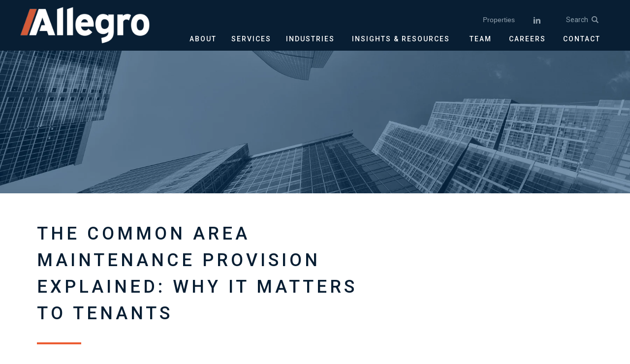

--- FILE ---
content_type: text/html; charset=UTF-8
request_url: https://allegrorealty.com/articles/the-common-area-provision-explained-why-it-matters-to-tenants
body_size: 11725
content:
<!doctype html><html lang="en"><head>
    <meta charset="utf-8">
    <title>The Common Area Maintenance Provision Explained: Why It Matters to Tenants | Allegro</title>
    <link rel="shortcut icon" href="https://allegrorealty.com/hubfs/ALL-25-1222-Logo%20Resize-A-1200x1200.jpg">
    <meta name="description" content="The common area maintenance provision in a commercial lease agreement outlines the common area expenses and maintenance fees to be paid by the tenant.">
    
    
    
    
    
    <meta name="viewport" content="width=device-width, initial-scale=1">

    <script src="/hs/hsstatic/jquery-libs/static-1.1/jquery/jquery-1.7.1.js"></script>
<script>hsjQuery = window['jQuery'];</script>
    <meta property="og:description" content="The common area maintenance provision in a commercial lease agreement outlines the common area expenses and maintenance fees to be paid by the tenant.">
    <meta property="og:title" content="The Common Area Maintenance Provision Explained: Why It Matters to Tenants | Allegro">
    <meta name="twitter:description" content="The common area maintenance provision in a commercial lease agreement outlines the common area expenses and maintenance fees to be paid by the tenant.">
    <meta name="twitter:title" content="The Common Area Maintenance Provision Explained: Why It Matters to Tenants | Allegro">

    

    
    <style>
a.cta_button{-moz-box-sizing:content-box !important;-webkit-box-sizing:content-box !important;box-sizing:content-box !important;vertical-align:middle}.hs-breadcrumb-menu{list-style-type:none;margin:0px 0px 0px 0px;padding:0px 0px 0px 0px}.hs-breadcrumb-menu-item{float:left;padding:10px 0px 10px 10px}.hs-breadcrumb-menu-divider:before{content:'›';padding-left:10px}.hs-featured-image-link{border:0}.hs-featured-image{float:right;margin:0 0 20px 20px;max-width:50%}@media (max-width: 568px){.hs-featured-image{float:none;margin:0;width:100%;max-width:100%}}.hs-screen-reader-text{clip:rect(1px, 1px, 1px, 1px);height:1px;overflow:hidden;position:absolute !important;width:1px}
</style>

<link rel="stylesheet" href="https://allegrorealty.com/hubfs/hub_generated/template_assets/1/75650243105/1742166824146/template_main.min.css">
<link rel="stylesheet" href="https://allegrorealty.com/hubfs/hub_generated/template_assets/1/75645195592/1742166822585/template_theme-overrides.min.css">
<link rel="stylesheet" href="https://allegrorealty.com/hubfs/hub_generated/template_assets/1/76473032490/1768408509338/template_custom-global.css">
<link rel="stylesheet" href="https://allegrorealty.com/hubfs/hub_generated/module_assets/1/75650243092/1742230185978/module_menu.min.css">

  <style>
    #hs_cos_wrapper_navigation-top .menu__link { color:#FFFFFF; }

#hs_cos_wrapper_navigation-top .menu__child-toggle-icon { border-top-color:#FFFFFF; }

#hs_cos_wrapper_navigation-top .menu .menu__link:hover,
#hs_cos_wrapper_navigation-top .menu .menu__link:focus { color:#d7d7d7; }

#hs_cos_wrapper_navigation-top .menu__child-toggle-icon:hover,
#hs_cos_wrapper_navigation-top .menu__child-toggle-icon:focus { border-top-color:#d7d7d7; }

#hs_cos_wrapper_navigation-top .menu .menu__link:active { color:#ffffff; }

#hs_cos_wrapper_navigation-top .menu__child-toggle-icon:active { border-top-color:#ffffff; }

#hs_cos_wrapper_navigation-top .menu .menu__item--depth-1>.menu__link--active-link:after { background-color:#FFFFFF; }

#hs_cos_wrapper_navigation-top .menu .menu__submenu {}

@media (min-width:767px) {
  #hs_cos_wrapper_navigation-top .menu__submenu--level-2>.menu__item:first-child:before {}
}

#hs_cos_wrapper_navigation-top .menu__submenu .menu__link,
#hs_cos_wrapper_navigation-top .menu__submenu .menu__link:hover,
#hs_cos_wrapper_navigation-top .menu__submenu .menu__link:focus {}

#hs_cos_wrapper_navigation-top .menu__submenu .menu__child-toggle-icon,
#hs_cos_wrapper_navigation-top .menu__submenu .menu__child-toggle-icon:hover,
#hs_cos_wrapper_navigation-top .menu__submenu .menu__child-toggle-icon:focus {}

  </style>

<link rel="stylesheet" href="https://allegrorealty.com/hubfs/hub_generated/module_assets/1/77236779828/1742230234962/module_mega-menu-services.min.css">
<link rel="stylesheet" href="https://allegrorealty.com/hubfs/hub_generated/module_assets/1/77024315248/1742230228006/module_allegro_search_input.min.css">
<link rel="stylesheet" href="https://allegrorealty.com/hubfs/hub_generated/module_assets/1/77279651736/1742230237280/module_mega-menu-mobile.min.css">
<link rel="stylesheet" href="https://allegrorealty.com/hubfs/hub_generated/module_assets/1/79002237368/1742230278784/module_hero-title-image.min.css">

<style>

  .hero-image {
    
    background-image: url('https://allegrorealty.com/hubfs/hero-site-location-larger.jpg');
      }

</style>

<link rel="stylesheet" href="https://allegrorealty.com/hubfs/hub_generated/module_assets/1/79513007401/1742230290524/module_default-list-and-copy.min.css">
<link rel="stylesheet" href="https://allegrorealty.com/hubfs/hub_generated/module_assets/1/76459395596/1742230215463/module_default-subhead-copy.min.css">
<link rel="stylesheet" href="https://allegrorealty.com/hubfs/hub_generated/module_assets/1/79019260194/1742230283551/module_more-resources.min.css">
<link rel="stylesheet" href="https://allegrorealty.com/hubfs/hub_generated/module_assets/1/79002237109/1742230276335/module_subscribe.min.css">
<style>
  @font-face {
    font-family: "Roboto";
    font-weight: 400;
    font-style: normal;
    font-display: swap;
    src: url("/_hcms/googlefonts/Roboto/regular.woff2") format("woff2"), url("/_hcms/googlefonts/Roboto/regular.woff") format("woff");
  }
  @font-face {
    font-family: "Roboto";
    font-weight: 700;
    font-style: normal;
    font-display: swap;
    src: url("/_hcms/googlefonts/Roboto/700.woff2") format("woff2"), url("/_hcms/googlefonts/Roboto/700.woff") format("woff");
  }
  @font-face {
    font-family: "Lora";
    font-weight: 400;
    font-style: normal;
    font-display: swap;
    src: url("/_hcms/googlefonts/Lora/regular.woff2") format("woff2"), url("/_hcms/googlefonts/Lora/regular.woff") format("woff");
  }
  @font-face {
    font-family: "Lora";
    font-weight: 700;
    font-style: normal;
    font-display: swap;
    src: url("/_hcms/googlefonts/Lora/700.woff2") format("woff2"), url("/_hcms/googlefonts/Lora/700.woff") format("woff");
  }
  @font-face {
    font-family: "Lora";
    font-weight: 700;
    font-style: normal;
    font-display: swap;
    src: url("/_hcms/googlefonts/Lora/700.woff2") format("woff2"), url("/_hcms/googlefonts/Lora/700.woff") format("woff");
  }
</style>

    

    

<link href="https://unpkg.com/aos@2.3.1/dist/aos.css" rel="stylesheet">
<script src="https://unpkg.com/aos@2.3.1/dist/aos.js"></script>

<!-- Google Tag Manager -->
<script>(function(w,d,s,l,i){w[l]=w[l]||[];w[l].push({'gtm.start':
new Date().getTime(),event:'gtm.js'});var f=d.getElementsByTagName(s)[0],
j=d.createElement(s),dl=l!='dataLayer'?'&l='+l:'';j.async=true;j.src=
'https://www.googletagmanager.com/gtm.js?id='+i+dl;f.parentNode.insertBefore(j,f);
})(window,document,'script','dataLayer','GTM-N8XZ762');</script>
<!-- End Google Tag Manager -->

<meta name="google-site-verification" content="gBtQ6zI6xS-m_5MvZ04i1na2_fru10W2q618IYcegVY">
<link rel="amphtml" href="https://allegrorealty.com/articles/the-common-area-provision-explained-why-it-matters-to-tenants?hs_amp=true">

<meta property="og:image" content="https://allegrorealty.com/hubfs/office8.jpg">
<meta property="og:image:width" content="800">
<meta property="og:image:height" content="600">

<meta name="twitter:image" content="https://allegrorealty.com/hubfs/office8.jpg">


<meta property="og:url" content="https://allegrorealty.com/articles/the-common-area-provision-explained-why-it-matters-to-tenants">
<meta name="twitter:card" content="summary_large_image">

<link rel="canonical" href="https://allegrorealty.com/articles/the-common-area-provision-explained-why-it-matters-to-tenants">

<meta property="og:type" content="article">
<link rel="alternate" type="application/rss+xml" href="https://allegrorealty.com/articles/rss.xml">
<meta name="twitter:domain" content="allegrorealty.com">
<script src="//platform.linkedin.com/in.js" type="text/javascript">
    lang: en_US
</script>

<meta http-equiv="content-language" content="en">






  <meta name="generator" content="HubSpot"></head>
  <body>
    <div class="body-wrapper   hs-content-id-80360075552 hs-blog-post hs-blog-id-77566846315">
      
        <div data-global-resource-path="AllegroHS/templates/partials/header.html"><header class="header">

  

  <a href="#main-content" class="header__skip">Skip to content</a>

  

  <div class="header__container content-wrapper">
    <div class="header__logo header__logo--main">
      <div id="hs_cos_wrapper_site_logo" class="hs_cos_wrapper hs_cos_wrapper_widget hs_cos_wrapper_type_module widget-type-logo" style="" data-hs-cos-general-type="widget" data-hs-cos-type="module">
  






















  
  <span id="hs_cos_wrapper_site_logo_hs_logo_widget" class="hs_cos_wrapper hs_cos_wrapper_widget hs_cos_wrapper_type_logo" style="" data-hs-cos-general-type="widget" data-hs-cos-type="logo"><a href="https://allegrorealty.com" id="hs-link-site_logo_hs_logo_widget" style="border-width:0px;border:0px;"><img src="https://allegrorealty.com/hs-fs/hubfs/logo.png?width=847&amp;height=184&amp;name=logo.png" class="hs-image-widget " height="184" style="height: auto;width:847px;border-width:0px;border:0px;" width="847" alt="logo" title="logo" srcset="https://allegrorealty.com/hs-fs/hubfs/logo.png?width=424&amp;height=92&amp;name=logo.png 424w, https://allegrorealty.com/hs-fs/hubfs/logo.png?width=847&amp;height=184&amp;name=logo.png 847w, https://allegrorealty.com/hs-fs/hubfs/logo.png?width=1271&amp;height=276&amp;name=logo.png 1271w, https://allegrorealty.com/hs-fs/hubfs/logo.png?width=1694&amp;height=368&amp;name=logo.png 1694w, https://allegrorealty.com/hs-fs/hubfs/logo.png?width=2118&amp;height=460&amp;name=logo.png 2118w, https://allegrorealty.com/hs-fs/hubfs/logo.png?width=2541&amp;height=552&amp;name=logo.png 2541w" sizes="(max-width: 847px) 100vw, 847px"></a></span>
</div>
    </div>

    



    

    <div class="header__column">

      

      <div class="header__row-1">
        
        <div class="header__navigation header--element">
          <div id="hs_cos_wrapper_navigation-top" class="hs_cos_wrapper hs_cos_wrapper_widget hs_cos_wrapper_type_module" style="" data-hs-cos-general-type="widget" data-hs-cos-type="module">









<nav class="menu menu--desktop" aria-label="Main menu">
  <ul class="menu__wrapper no-list">
    

  

  

  
    
    <li class="menu__item menu__item--depth-1  hs-skip-lang-url-rewrite">
      
        <a class="menu__link   " href="https://allegrorealty.com/real-estate-properties">Properties</a>
      
      
    </li>
  
  


  </ul>
</nav>



<nav class="menu menu--mobile" aria-label="Main menu">
  <ul class="menu__wrapper no-list">
    

  

  

  
    
    <li class="menu__item menu__item--depth-1  hs-skip-lang-url-rewrite">
      
        <a class="menu__link   " href="https://allegrorealty.com/real-estate-properties">Properties</a>
      
      
    </li>
  
  


  </ul>
</nav></div>
        </div>
        <div class="header__social header--element">
          <div id="hs_cos_wrapper_follow_me_allegro" class="hs_cos_wrapper hs_cos_wrapper_widget hs_cos_wrapper_type_module widget-type-follow_me" style="" data-hs-cos-general-type="widget" data-hs-cos-type="module">

<div class="social-icons-wrapper">
  <a href="https://www.linkedin.com/company/139353" target="_blank" rel="noopener" class="fm_button fm_linkedin" style="text-decoration: none" aria-label="linkedin"><span style="background-image:url('https://allegrorealty.com/hubfs/linkedin.png'); background-size: 100%; width: 32px; height: 32px; display: inline-block; cursor: pointer;"></span></a>
</div></div>
        </div>
        <div id="trigger-search" class="header__search header--element">
          Search <img class="search-icon" src="https://allegrorealty.com/hubfs/iconmonstr-magnifier-2.svg" alt="search-icon">
        </div>
      </div>

      

      <div class="header__row-2">
        <div id="hamburger-1" class="hamburger">
          <span class="line"></span>
          <span class="line"></span>
          <span class="line"></span>
        </div>
        
        <div class="header--toggle header__search--toggle"></div>
        <div class="header__close--toggle"></div>
        <div class="header__navigation header--element desktop-menu">
          
          <div id="hs_cos_wrapper_module_16559882404743" class="hs_cos_wrapper hs_cos_wrapper_widget hs_cos_wrapper_type_module" style="" data-hs-cos-general-type="widget" data-hs-cos-type="module"><div class="menu-container">
  <div class="menu">
    <ul class="clearfix">
      
      
      <li class="menu-item-mega "><a href="https://allegrorealty.com/about">ABOUT</a>
        
        
        <ul class="sub-menu-mega ">
          
          
          <li class="sub-menu-item"><a href="https://allegrorealty.com/leadership">TEAM
            
            </a>
            
          </li>
          
          
          <li class="sub-menu-item"><a href="https://allegrorealty.com/history">HISTORY
            
            </a>
            
          </li>
          
          
          <li class="sub-menu-item"><a href="https://allegrorealty.com/our-philosophy">PHILOSOPHY
            
            </a>
            
          </li>
          
          
          <li class="sub-menu-item"><a href="https://allegrorealty.com/our-proven-process">PROCESS
            
            </a>
            
          </li>
          
          
          <li class="sub-menu-item"><a href="https://allegrorealty.com/awards">AWARDS
            
            </a>
            
          </li>
          
          
          <li class="sub-menu-item"><a href="/leadership#directory">DIRECTORY
            
            </a>
            
          </li>
          
          
          <li class="sub-menu-item"><a href="https://allegrorealty.com/community-involvement">COMMUNITY INVOLVEMENT
            
            </a>
            
          </li>
          
        </ul>
        
        
        <span class="orang-bar"></span>
      </li>
      
      
      <li class="menu-item-mega services-item"><a href="https://allegrorealty.com/services">SERVICES</a>
        
        
        <ul class="sub-menu-mega services-sub">
          
          
          <li class="sub-menu-item"><a href="https://allegrorealty.com/transaction-advisory-services">TRANSACTION ADVISORY
             
            <h3 class="sub-menu-description">Are You Transacting Real Estate?</h3>
            
            </a>
            
            <ul class="sub-sub-menu">
              
              
              <a href="https://allegrorealty.com/transaction-advisory-services/acquisitions">ACQUISITIONS</a>
              
              
              <a href="https://allegrorealty.com/transaction-advisory-services/dispositions">DISPOSITIONS</a>
              
              
              <a href="https://allegrorealty.com/transaction-advisory-services/portfolio-management">PORTFOLIO MANAGEMENT</a>
              
              
              <a href="https://allegrorealty.com/transaction-advisory-services/lease-administration">LEASE ADMINISTRATION</a>
              
            </ul>
            
          </li>
          
          
          <li class="sub-menu-item"><a href="https://allegrorealty.com/consulting-services">CONSULTING
             
            <h3 class="sub-menu-description">Are You Evaluating Real Estate?</h3>
            
            </a>
            
            <ul class="sub-sub-menu">
              
              
              <a href="https://allegrorealty.com/consulting-services/portfolio-optimization">PORTFOLIO OPTIMIZATION</a>
              
              
              <a href="https://allegrorealty.com/consulting-services/economic-incentives">ECONOMIC INCENTIVES</a>
              
              
              <a href="https://allegrorealty.com/consulting-services/vendor-developer-selection">VENDOR/DEVELOPER SELECTION</a>
              
              
              <a href="https://allegrorealty.com/consulting-services/project-feasibility">PROJECT FEASIBILITY</a>
              
              
              <a href="https://allegrorealty.com/consulting-services/broker-opinion-of-value">BROKER OPINION OF VALUE</a>
              
              
              <a href="https://allegrorealty.com/consulting-services/site-location-strategy">SITE LOCATION STRATEGY</a>
              
            </ul>
            
          </li>
          
          
          <li class="sub-menu-item"><a href="https://allegrorealty.com/management-services">MANAGEMENT
             
            <h3 class="sub-menu-description">Are You Managing Real Estate?</h3>
            
            </a>
            
            <ul class="sub-sub-menu">
              
              
              <a href="https://allegrorealty.com/management-services/facility-management">FACILITY MANAGEMENT</a>
              
              
              <a href="https://allegrorealty.com/management-services/project-management">PROJECT MANAGEMENT</a>
              
              
              <a href="https://allegrorealty.com/management-services/property-management">PROPERTY MANAGEMENT</a>
              
            </ul>
            
          </li>
          
        </ul>
        
        
        <span class="orang-bar"></span>
      </li>
      
      
      <li class="menu-item-mega "><a href="https://allegrorealty.com/industries">INDUSTRIES</a>
        
        
        <ul class="sub-menu-mega ">
          
          
          <li class="sub-menu-item"><a href="https://allegrorealty.com/industries/data-centers">DATA CENTERS
            
            </a>
            
          </li>
          
          
          <li class="sub-menu-item"><a href="https://allegrorealty.com/industries/financial-services">FINANCIAL SERVICES
            
            </a>
            
          </li>
          
          
          <li class="sub-menu-item"><a href="https://allegrorealty.com/industries/logistics">LOGISTICS
            
            </a>
            
          </li>
          
          
          <li class="sub-menu-item"><a href="https://allegrorealty.com/industries/government">GOVERNMENT
            
            </a>
            
          </li>
          
          
          <li class="sub-menu-item"><a href="https://allegrorealty.com/industries/healthcare">HEALTHCARE
            
            </a>
            
          </li>
          
          
          <li class="sub-menu-item"><a href="https://allegrorealty.com/industries/higher-education">HIGHER EDUCATION
            
            </a>
            
          </li>
          
          
          <li class="sub-menu-item"><a href="https://allegrorealty.com/industries/law-firms">LAW FIRMS
            
            </a>
            
          </li>
          
          
          <li class="sub-menu-item"><a href="https://allegrorealty.com/industries/manufacturing">MANUFACTURING
            
            </a>
            
          </li>
          
          
          <li class="sub-menu-item"><a href="https://allegrorealty.com/industries/non-profit">NON-PROFIT
            
            </a>
            
          </li>
          
          
          <li class="sub-menu-item"><a href="https://allegrorealty.com/industries/professional-services">PROFESSIONAL SERVICES
            
            </a>
            
          </li>
          
          
          <li class="sub-menu-item"><a href="https://allegrorealty.com/industries/multi-family-asset-management">MULTI-FAMILY ASSET MANAGEMENT
            
            </a>
            
          </li>
          
        </ul>
        
        
        <span class="orang-bar"></span>
      </li>
      
      
      <li class="menu-item-content "><a href="https://allegrorealty.com/insights-resources">INSIGHTS &amp; RESOURCES</a>
        
        
        <div class="mega-content-parent">
        <div class="mega-content-wrapper">

          <ul class="sub-menu-content content-left">
            
            
            <li class="sub-content-item Article"><a href="https://allegrorealty.com/insights-articles">Articles</a></li>
            
            
            <li class="sub-content-item Whitepaper"><a href="https://allegrorealty.com/insights-white-papers">White Papers</a></li>
            
            
            <li class="sub-content-item Case "><a href="https://allegrorealty.com/insights-case-studies">Case Studies</a></li>
            
            
            <li class="sub-content-item Assessments"><a href="https://allegrorealty.com/insights-assessments">Assessments</a></li>
            
          </ul>
          <ul class="sub-menu-content content-right">
            
            
            
            
             
            <a class="sub-content-right Article" href="https://allegrorealty.com/articles/the-impact-of-tariffs-on-onshoring-and-warehouse-demand-in-the-us" aria-label="The Impact of Tariffs on Onshoring and Warehouse Demand in the U.S.">
            </a><li class="sub-content-item Article"><a class="sub-content-right Article" href="https://allegrorealty.com/articles/the-impact-of-tariffs-on-onshoring-and-warehouse-demand-in-the-us" aria-label="The Impact of Tariffs on Onshoring and Warehouse Demand in the U.S.">
              <div class="sub-content-img">
                <img src="https://allegrorealty.com/hs-fs/hubfs/article-warehouse-tarrifs-1.jpg?noresize&amp;width=200&amp;height=150&amp;name=article-warehouse-tarrifs-1.jpg" alt="" width="200" height="150">
              </div>
              <div class="sub-content-copy">
                <h4>The Impact of Tariffs on Onshoring and Warehouse Demand in the U.S.</h4>
                <div class="sub-content-link">
                <a href="https://allegrorealty.com/articles/the-impact-of-tariffs-on-onshoring-and-warehouse-demand-in-the-us" aria-label="The Impact of Tariffs on Onshoring and Warehouse Demand in the U.S.">View Article</a>
                  <img src="https://allegrorealty.com/hubfs/Homepage%20Assets/iconmonstr-arrow-right-thin%20copy.png" alt="arrow">
                </div>
              </div></a>
            </li>
            
            
            
            
            
            
             
            <a class="sub-content-right Whitepaper" href="https://allegrorealty.com/white-papers/commercial-real-estate-portfolio-optimization-guide" aria-label="Commercial Real Estate Portfolio Optimization Guide">
            </a><li class="sub-content-item Whitepaper"><a class="sub-content-right Whitepaper" href="https://allegrorealty.com/white-papers/commercial-real-estate-portfolio-optimization-guide" aria-label="Commercial Real Estate Portfolio Optimization Guide">
              <div class="sub-content-img">
                <img src="https://allegrorealty.com/hs-fs/hubfs/Allegro_Whitepaper_Optimization.png?noresize&amp;width=200&amp;height=150&amp;name=Allegro_Whitepaper_Optimization.png" alt="" width="200" height="150">
              </div>
              <div class="sub-content-copy">
                <h4>Commercial Real Estate Portfolio Optimization Guide</h4>
                <div class="sub-content-link">
                <a href="https://allegrorealty.com/white-papers/commercial-real-estate-portfolio-optimization-guide" aria-label="Commercial Real Estate Portfolio Optimization Guide">View White Paper</a>
                  <img src="https://allegrorealty.com/hubfs/Homepage%20Assets/iconmonstr-arrow-right-thin%20copy.png" alt="arrow">
                </div>
              </div></a>
            </li>
            
            
            
            
            
            
             
            <a class="sub-content-right Case " href="https://allegrorealty.com/case-studies/facilities-management-creates-safe-and-clean-space-for-recovery" aria-label="Facilities Management Creates Safe and Clean Space for Recovery">
            </a><li class="sub-content-item Case "><a class="sub-content-right Case " href="https://allegrorealty.com/case-studies/facilities-management-creates-safe-and-clean-space-for-recovery" aria-label="Facilities Management Creates Safe and Clean Space for Recovery">
              <div class="sub-content-img">
                <img src="https://allegrorealty.com/hs-fs/hubfs/hitchcock%20center%20for%20women_case%20study%20featured%20image.png?noresize&amp;width=200&amp;height=150&amp;name=hitchcock%20center%20for%20women_case%20study%20featured%20image.png" alt="orange paint roller applying paint to wall" width="200" height="150">
              </div>
              <div class="sub-content-copy">
                <h4>Facilities Management Creates Safe and Clean Space for Recovery</h4>
                <div class="sub-content-link">
                <a href="https://allegrorealty.com/case-studies/facilities-management-creates-safe-and-clean-space-for-recovery" aria-label="Facilities Management Creates Safe and Clean Space for Recovery">View Case Study</a>
                  <img src="https://allegrorealty.com/hubfs/Homepage%20Assets/iconmonstr-arrow-right-thin%20copy.png" alt="arrow">
                </div>
              </div></a>
            </li>
            
            
            
            
            
            
             
            <a class="sub-content-right Assessments" href="https://allegrorealty.com/articles/the-impact-of-tariffs-on-onshoring-and-warehouse-demand-in-the-us" aria-label="The Impact of Tariffs on Onshoring and Warehouse Demand in the U.S.">
            </a><li class="sub-content-item Assessments"><a class="sub-content-right Assessments" href="https://allegrorealty.com/articles/the-impact-of-tariffs-on-onshoring-and-warehouse-demand-in-the-us" aria-label="The Impact of Tariffs on Onshoring and Warehouse Demand in the U.S.">
              <div class="sub-content-img">
                <img src="https://allegrorealty.com/hs-fs/hubfs/article-warehouse-tarrifs-1.jpg?noresize&amp;width=200&amp;height=150&amp;name=article-warehouse-tarrifs-1.jpg" alt="" width="200" height="150">
              </div>
              <div class="sub-content-copy">
                <h4>The Impact of Tariffs on Onshoring and Warehouse Demand in the U.S.</h4>
                <div class="sub-content-link">
                <a href="https://allegrorealty.com/articles/the-impact-of-tariffs-on-onshoring-and-warehouse-demand-in-the-us" aria-label="The Impact of Tariffs on Onshoring and Warehouse Demand in the U.S."></a>
                  <img src="https://allegrorealty.com/hubfs/Homepage%20Assets/iconmonstr-arrow-right-thin%20copy.png" alt="arrow">
                </div>
              </div></a>
            </li>
            
            
            
          </ul>
        </div>
      </div>
        
        <span class="orang-bar"></span>
      </li>
      
      
      <li class="menu-item-simple "><a href="https://allegrorealty.com/team">TEAM</a>
        
        
        <span class="orang-bar"></span>
      </li>
      
      
      <li class="menu-item-mega "><a href="https://allegrorealty.com/careers">CAREERS</a>
        
        
        <ul class="sub-menu-mega ">
          
          
          <li class="sub-menu-item"><a href="https://allegrorealty.com/culture">CULTURE
            
            </a>
            
          </li>
          
          
          <li class="sub-menu-item"><a href="https://allegrorealty.com/core-values">CORE VALUES
            
            </a>
            
          </li>
          
          
          <li class="sub-menu-item"><a href="https://allegrorealty.com/benefits">BENEFITS
            
            </a>
            
          </li>
          
          
          <li class="sub-menu-item"><a href="https://allegrorealty.com/hiring-process">HIRING PROCESS
            
            </a>
            
          </li>
          
          
          <li class="sub-menu-item"><a href="https://allegrorealty.com/career-path">CAREER PATH
            
            </a>
            
          </li>
          
          
          <li class="sub-menu-item"><a href="https://allegrorealty.com/career-opportunities">CAREER OPPORTUNITIES
            
            </a>
            
          </li>
          
        </ul>
        
        
        <span class="orang-bar"></span>
      </li>
      
      
      <li class="menu-item- "><a href="https://allegrorealty.com/contact">CONTACT</a>
        
        
        <span class="orang-bar"></span>
      </li>
      
    </ul>
  </div>
</div></div>
        </div>

      </div>

    </div>
    <div id="search-module">
      <div id="hs_cos_wrapper_module_165582538536818" class="hs_cos_wrapper hs_cos_wrapper_widget hs_cos_wrapper_type_module" style="" data-hs-cos-general-type="widget" data-hs-cos-type="module">
<div class="search-modal">
  <div class="search-modal-bg"></div>
<div class="hs-search-field"> 
<div class="search-title">
  Search Our Site:
  </div>
    <div class="hs-search-field__bar"> 
      <form action="/hs-search-results">
        
        <input type="text" class="hs-search-field__input" name="term" autocomplete="off" aria-label="Search" placeholder="">
        
        
          <input type="hidden" name="type" value="SITE_PAGE">
        
        
        
          <input type="hidden" name="type" value="BLOG_POST">
          <input type="hidden" name="type" value="LISTING_PAGE">
        
        

        
          <button aria-label="Search">SEARCH</button>
        
      </form>
    </div>
    <ul class="hs-search-field__suggestions"></ul>
</div>
</div></div>
    </div>
 
    <div class="mobile-menu">
      <div id="hs_cos_wrapper_module_165601266852121" class="hs_cos_wrapper hs_cos_wrapper_widget hs_cos_wrapper_type_module" style="" data-hs-cos-general-type="widget" data-hs-cos-type="module"><div class="menu-container">
  <div class="menu">
    <ul class="clearfix">
      
      
      <li class="menu-item-mega menu-action"><a href="https://allegrorealty.com/about">About</a>
        <div class="menu-arrow">›</div>
        
        
        <ul class="sub-menu-mega  hide-menu">
          <li class="sub-menu-item title-item"><div class="menu-arrow back">‹</div>
            <span>About</span></li>
          
          
          <li class="sub-menu-item"><a href="https://allegrorealty.com/leadership">TEAM
            
            </a>
            
          </li>
          
          
          <li class="sub-menu-item"><a href="https://allegrorealty.com/history">HISTORY
            
            </a>
            
          </li>
          
          
          <li class="sub-menu-item"><a href="https://allegrorealty.com/our-philosophy">PHILOSOPHY
            
            </a>
            
          </li>
          
          
          <li class="sub-menu-item"><a href="https://allegrorealty.com/our-proven-process">PROCESS
            
            </a>
            
          </li>
          
          
          <li class="sub-menu-item"><a href="https://allegrorealty.com/awards">AWARDS
            
            </a>
            
          </li>
          
          
          <li class="sub-menu-item"><a href="/leadership#directory">Directory
            
            </a>
            
          </li>
          
          
          <li class="sub-menu-item"><a href="https://allegrorealty.com/community-involvement">Community Involvement
            
            </a>
            
          </li>
          
        </ul>
        
        
      </li>
      
      
      <li class="menu-item-mega menu-action"><a href="https://allegrorealty.com/services">Services</a>
        <div class="menu-arrow">›</div>
        
        
        <ul class="sub-menu-mega mobile-services-sub hide-menu">
          <li class="sub-menu-item title-item"><div class="menu-arrow back">‹</div>
            <span>Services</span></li>
          
          
          <li class="sub-menu-item"><a href="https://allegrorealty.com/transaction-advisory-services">Transaction Advisory
             
            <h3 class="sub-menu-description">Are You Transacting Real Estate?</h3>
            
            </a>
            

            <ul class="sub-sub-menu hide-menu">
              <li class="sub-menu-item title-item">
                <div class="sub-sub-menu-arrow sub-sub-back">‹</div>
                <div class="sub-sub-title">
                  Transaction Advisory
                </div>
                 
                <div class="sub-sub-description">

                  <h3 class="sub-menu-description">Are You Transacting Real Estate?</h3>
                </div>
                
              </li><li>
                
                
              </li><li class="sub-menu-item">
                <a href="https://allegrorealty.com/transaction-advisory-services/acquisitions">Acquisitions</a>
              </li>
              
                
              <li class="sub-menu-item">
                <a href="https://allegrorealty.com/transaction-advisory-services/dispositions">Dispositions</a>
              </li>
              
                
              <li class="sub-menu-item">
                <a href="https://allegrorealty.com/transaction-advisory-services/portfolio-management">Portfolio Management</a>
              </li>
              
                
              <li class="sub-menu-item">
                <a href="https://allegrorealty.com/transaction-advisory-services/lease-administration">Lease Administration</a>
              </li>
              
            </ul>
            <div class="sub-sub-menu-arrow">›</div>
            
          </li>
          
          
          <li class="sub-menu-item"><a href="https://allegrorealty.com/consulting-services">Consulting
             
            <h3 class="sub-menu-description">Are you Evaluating Real Estate</h3>
            
            </a>
            

            <ul class="sub-sub-menu hide-menu">
              <li class="sub-menu-item title-item">
                <div class="sub-sub-menu-arrow sub-sub-back">‹</div>
                <div class="sub-sub-title">
                  Consulting
                </div>
                 
                <div class="sub-sub-description">

                  <h3 class="sub-menu-description">Are you Evaluating Real Estate</h3>
                </div>
                
              </li><li>
                
                
              </li><li class="sub-menu-item">
                <a href="https://allegrorealty.com/consulting-services/portfolio-optimization">Portfolio Optimization</a>
              </li>
              
                
              <li class="sub-menu-item">
                <a href="https://allegrorealty.com/consulting-services/economic-incentives">Economic Incentives</a>
              </li>
              
                
              <li class="sub-menu-item">
                <a href="https://allegrorealty.com/consulting-services/vendor-developer-selection">Vender/Developer Selection</a>
              </li>
              
                
              <li class="sub-menu-item">
                <a href="https://allegrorealty.com/consulting-services/project-feasibility">Project Feasibility</a>
              </li>
              
                
              <li class="sub-menu-item">
                <a href="https://allegrorealty.com/consulting-services/broker-opinion-of-value">Broker Opinion of Value</a>
              </li>
              
                
              <li class="sub-menu-item">
                <a href="https://allegrorealty.com/consulting-services/site-location-strategy">Site Location Strategy</a>
              </li>
              
            </ul>
            <div class="sub-sub-menu-arrow">›</div>
            
          </li>
          
          
          <li class="sub-menu-item"><a href="https://allegrorealty.com/management-services">Management Services
             
            <h3 class="sub-menu-description">Are You Managing Real Estate?</h3>
            
            </a>
            

            <ul class="sub-sub-menu hide-menu">
              <li class="sub-menu-item title-item">
                <div class="sub-sub-menu-arrow sub-sub-back">‹</div>
                <div class="sub-sub-title">
                  Management Services
                </div>
                 
                <div class="sub-sub-description">

                  <h3 class="sub-menu-description">Are You Managing Real Estate?</h3>
                </div>
                
              </li><li>
                
                
              </li><li class="sub-menu-item">
                <a href="https://allegrorealty.com/management-services/facility-management">Facility Management</a>
              </li>
              
                
              <li class="sub-menu-item">
                <a href="https://allegrorealty.com/management-services/property-management">Property Management</a>
              </li>
              
                
              <li class="sub-menu-item">
                <a href="https://allegrorealty.com/management-services/project-management">Project Management</a>
              </li>
              
            </ul>
            <div class="sub-sub-menu-arrow">›</div>
            
          </li>
          
        </ul>
        
        
      </li>
      
      
      <li class="menu-item-mega menu-action"><a href="https://allegrorealty.com/industries">Industries</a>
        <div class="menu-arrow">›</div>
        
        
        <ul class="sub-menu-mega  hide-menu">
          <li class="sub-menu-item title-item"><div class="menu-arrow back">‹</div>
            <span>Industries</span></li>
          
          
          <li class="sub-menu-item"><a href="https://allegrorealty.com/industries/data-centers">Data Centers
            
            </a>
            
          </li>
          
          
          <li class="sub-menu-item"><a href="https://allegrorealty.com/industries/financial-services">Financial Services
            
            </a>
            
          </li>
          
          
          <li class="sub-menu-item"><a href="https://allegrorealty.com/industries/logistics">Logistics
            
            </a>
            
          </li>
          
          
          <li class="sub-menu-item"><a href="https://allegrorealty.com/industries/government">Government
            
            </a>
            
          </li>
          
          
          <li class="sub-menu-item"><a href="https://allegrorealty.com/industries/healthcare">Healthcare
            
            </a>
            
          </li>
          
          
          <li class="sub-menu-item"><a href="https://allegrorealty.com/industries/higher-education">Higher Education
            
            </a>
            
          </li>
          
          
          <li class="sub-menu-item"><a href="https://allegrorealty.com/industries/law-firms">Law Firms
            
            </a>
            
          </li>
          
          
          <li class="sub-menu-item"><a href="https://allegrorealty.com/industries/manufacturing">Manufacturing
            
            </a>
            
          </li>
          
          
          <li class="sub-menu-item"><a href="https://allegrorealty.com/industries/non-profit">Non-Profit
            
            </a>
            
          </li>
          
          
          <li class="sub-menu-item"><a href="https://allegrorealty.com/industries/professional-services">Professional Services
            
            </a>
            
          </li>
          
          
          <li class="sub-menu-item"><a href="https://allegrorealty.com/industries/multi-family-asset-management">Multi-Family Asset Management
            
            </a>
            
          </li>
          
        </ul>
        
        
      </li>
      
      
      <li class="menu-item-mega menu-action"><a href="https://allegrorealty.com/insights-resources">Insights &amp; Resources</a>
        <div class="menu-arrow">›</div>
        
        
        <ul class="sub-menu-mega  hide-menu">
          <li class="sub-menu-item title-item"><div class="menu-arrow back">‹</div>
            <span>Insights &amp; Resources</span></li>
          
          
          <li class="sub-menu-item"><a href="https://allegrorealty.com/insights-articles">Articles
            
            </a>
            
          </li>
          
          
          <li class="sub-menu-item"><a href="https://allegrorealty.com/insights-white-papers">White Papers
            
            </a>
            
          </li>
          
          
          <li class="sub-menu-item"><a href="https://allegrorealty.com/insights-case-studies">Case Studies
            
            </a>
            
          </li>
          
          
          <li class="sub-menu-item"><a href="https://allegrorealty.com/insights-assessments">Assessments
            
            </a>
            
          </li>
          
        </ul>
        
        
      </li>
      
      
      <li class="menu-item-simple menu-action"><a href="https://allegrorealty.com/team">Team</a>
        <div class="menu-arrow">›</div>
        
        
      </li>
      
      
      <li class="menu-item-mega menu-action"><a href="https://allegrorealty.com/careers">Careers</a>
        <div class="menu-arrow">›</div>
        
        
        <ul class="sub-menu-mega  hide-menu">
          <li class="sub-menu-item title-item"><div class="menu-arrow back">‹</div>
            <span>Careers</span></li>
          
          
          <li class="sub-menu-item"><a href="https://allegrorealty.com/culture">Culture
            
            </a>
            
          </li>
          
          
          <li class="sub-menu-item"><a href="https://allegrorealty.com/core-values">Core Values
            
            </a>
            
          </li>
          
          
          <li class="sub-menu-item"><a href="https://allegrorealty.com/benefits">Benefits
            
            </a>
            
          </li>
          
          
          <li class="sub-menu-item"><a href="https://allegrorealty.com/hiring-process">Hiring Process
            
            </a>
            
          </li>
          
          
          <li class="sub-menu-item"><a href="https://allegrorealty.com/career-path">Career Path
            
            </a>
            
          </li>
          
          
          <li class="sub-menu-item"><a href="https://allegrorealty.com/career-opportunities">Career Opportunities
            
            </a>
            
          </li>
          
        </ul>
        
        
      </li>
      
      
      <li class="menu-item-simple menu-action"><a href="https://allegrorealty.com/contact">Contact</a>
        <div class="menu-arrow">›</div>
        
        
      </li>
      
    </ul>
  </div>
  <div class="menu-footer">
    <div id="trigger-search" class="header__search header--element">
      Search <img class="search-icon" src="https://allegrorealty.com/hubfs/iconmonstr-magnifier-2.svg" alt="search-icon">
    </div>
  </div>
</div></div>
      <div id="hs_cos_wrapper_follow_me_allegro" class="hs_cos_wrapper hs_cos_wrapper_widget hs_cos_wrapper_type_module widget-type-follow_me" style="" data-hs-cos-general-type="widget" data-hs-cos-type="module">

<div class="social-icons-wrapper">
  <a href="https://www.linkedin.com/company/139353" target="_blank" rel="noopener" class="fm_button fm_linkedin" style="text-decoration: none" aria-label="linkedin"><span style="background-image:url('https://allegrorealty.com/hubfs/linkedin.png'); background-size: 100%; width: 32px; height: 32px; display: inline-block; cursor: pointer;"></span></a>
</div></div>

      <div id="mobile-search" class="header__search header--element">
        
        <div id="mobile-search-module">
        <div id="hs_cos_wrapper_module_165582538536818" class="hs_cos_wrapper hs_cos_wrapper_widget hs_cos_wrapper_type_module" style="" data-hs-cos-general-type="widget" data-hs-cos-type="module">
<div class="search-modal">
  <div class="search-modal-bg"></div>
<div class="hs-search-field"> 
<div class="search-title">
  Search Our Site:
  </div>
    <div class="hs-search-field__bar"> 
      <form action="/hs-search-results">
        
        <input type="text" class="hs-search-field__input" name="term" autocomplete="off" aria-label="Search" placeholder="">
        
        
          <input type="hidden" name="type" value="SITE_PAGE">
        
        
        
          <input type="hidden" name="type" value="BLOG_POST">
          <input type="hidden" name="type" value="LISTING_PAGE">
        
        

        
          <button aria-label="Search">SEARCH</button>
        
      </form>
    </div>
    <ul class="hs-search-field__suggestions"></ul>
</div>
</div></div>
       </div>
      </div>
    </div>
  </div>
</header></div>
      

      

      <main id="main-content" class="body-container-wrapper">
        

<div id="hs_cos_wrapper_module_16576370385602" class="hs_cos_wrapper hs_cos_wrapper_widget hs_cos_wrapper_type_module" style="" data-hs-cos-general-type="widget" data-hs-cos-type="module">

  


<!-- module html  -->

<div class="hero-title-container">
  <div class="hero-image"></div>
  <div class="default-title-container">
    <div class="title-image-wrapper" data-aos="fade-up">

      <div class="default-title">
        <h1 class="default-header"><span id="hs_cos_wrapper_name" class="hs_cos_wrapper hs_cos_wrapper_meta_field hs_cos_wrapper_type_text" style="" data-hs-cos-general-type="meta_field" data-hs-cos-type="text">The Common Area Maintenance Provision Explained: Why It Matters to Tenants</span></h1>
        <hr>
      </div>
      <div class="header-image-container">
        <div class="image-award-container">

          
          
          
          <div class="post-img-container">
          <img class="title-image" src="https://allegrorealty.com/hubfs/office8.jpg" alt="office">
          </div>
          
          </div>
        </div>
      </div>
    </div>
  </div>
</div></main></div>
<div class="filter-content-container">
  <div class="filter-content-wrapper">

    <div class="post-sidebar-absolute">
      <div class="post-sidebar-wrapper" data-aos="fade-up">
  <div class="post-sidebar-container post-sidebar">


    
     
     
    <p>Posted in:</p>
    <ul>
       
      
       
      
       
      
      <li><a href="https://allegrorealty.com/articles/tag/transaction-advisory">Transaction Advisory</a></li>
      
       
      
       
      
       
      
       
      
       
      
       
      
       
      
       
      
       
      
       
      
       
      
       
      
       
      
       
      
       
      
       
      
       
      
       
      
      
      
      
      
      
      
      
      
      
      
      
      
      
      
      
      
      
      <li><a href="https://allegrorealty.com/articles/tag/lease-administration">Lease Administration</a></li>
      
      
      
      
      
      
      
      
      
      
      
      
      
      
      
      
      
      
      
      
      
      
      
      
      
      
      
      
    </ul>
  </div>
</div>

<script>
  AOS.init();
</script> 
    </div>
    <div class="content-content-container">
    <div id="hs_cos_wrapper_module_165817077210521" class="hs_cos_wrapper hs_cos_wrapper_widget hs_cos_wrapper_type_module" style="" data-hs-cos-general-type="widget" data-hs-cos-type="module"><div class="copy-list-wrapper" data-aos="fade-up">
  <div class="copy-list-container">
  <div id="hs_cos_wrapper_module_165817077210521_" class="hs_cos_wrapper hs_cos_wrapper_widget hs_cos_wrapper_type_inline_rich_text" style="" data-hs-cos-general-type="widget" data-hs-cos-type="inline_rich_text" data-hs-cos-field="copy"></div>
</div>
   </div></div>
    <div id="hs_cos_wrapper_module_16553165181137" class="hs_cos_wrapper hs_cos_wrapper_widget hs_cos_wrapper_type_module" style="" data-hs-cos-general-type="widget" data-hs-cos-type="module"><!-- module html  -->

<div class="subhead-wrapper default-content">
  <div class="subhead-container" data-aos="fade-up">
   
    
      <div class="subhead-imported-content">
        <span id="hs_cos_wrapper_post_body" class="hs_cos_wrapper hs_cos_wrapper_meta_field hs_cos_wrapper_type_rich_text" style="" data-hs-cos-general-type="meta_field" data-hs-cos-type="rich_text"><div class="entry-header table">
<div class="cell"><!--
			<div class="entry-meta">
				<p>Posted on February 3, 2022 by Allegro</p>
			</div>
--></div>
</div>
<!--more-->
<div class="entry-content">
<p><span style="font-weight: 400;">When multiple tenants rent office space in a commercial building, it’s typical to have access to two types of space—the areas that only you occupy (think: your specific suite) and the common areas shared by all tenants of the building.&nbsp;</span></p>
<p><span style="font-weight: 400;">Although common areas vary depending on the building, they often include lobbies, restrooms, parking areas, and corridors. Sometimes they may also include conference rooms and fitness facilities. Because these areas are shared by all tenants, so are the common area expenses.&nbsp;</span></p>
<p><span style="font-weight: 400;">Continue reading to learn more about common areas in commercial buildings, the expenses tied to common areas, and how these expenses are outlined in your commercial lease agreement.&nbsp;</span></p>
<h2><strong>What Is a Common Area?</strong></h2>
<p><span style="font-weight: 400;">In commercial real estate, </span><strong>common areas</strong><span style="font-weight: 400;"> are elements of a property that are shared by all building tenants or owners.</span><span style="font-weight: 400;">&nbsp;</span></p>
<p><span style="font-weight: 400;">These areas vary from building to building but typically include:</span></p>
<ul>
<li style="font-weight: 400;" aria-level="1"><span style="font-weight: 400;">Restrooms.</span></li>
<li style="font-weight: 400;" aria-level="1"><span style="font-weight: 400;">Hallways.</span></li>
<li style="font-weight: 400;" aria-level="1"><span style="font-weight: 400;">Conference rooms.</span></li>
<li style="font-weight: 400;" aria-level="1"><a href="https://allegrorealty.com/articles/whats-a-parking-provision-in-a-lease."><span style="font-weight: 400;">Parking areas</span></a></li>
<li style="font-weight: 400;" aria-level="1"><span style="font-weight: 400;">Fitness centers.</span></li>
<li style="font-weight: 400;" aria-level="1"><span style="font-weight: 400;">Stairwells.</span></li>
<li style="font-weight: 400;" aria-level="1"><span style="font-weight: 400;">Lobbies.&nbsp;</span></li>
<li style="font-weight: 400;" aria-level="1"><span style="font-weight: 400;">Elevators.</span></li>
<li style="font-weight: 400;" aria-level="1"><span style="font-weight: 400;">Rooftop decks.</span></li>
<li style="font-weight: 400;" aria-level="1"><span style="font-weight: 400;">Electrical closets.&nbsp;</span></li>
<li style="font-weight: 400;" aria-level="1"><span style="font-weight: 400;">Cafés</span></li>
<li style="font-weight: 400;" aria-level="1"><span style="font-weight: 400;">Landscaping&nbsp;</span></li>
</ul>
<p><span style="font-weight: 400;">The usage and related common area expenses tied to these spaces are outlined in the common area provision of your commercial lease agreement.&nbsp;</span></p>
<h2><strong>What Is the Common Area Maintenance Provision in a Commercial Lease?&nbsp;</strong></h2>
<p><span style="font-weight: 400;">Also referred to as Common Area Maintenance (CAM) or operating expenses provision, common area maintenance requires the tenant to pay its prorated share of operating expenses incurred by the landlord.</span></p>
<p><span style="font-weight: 400;">The total amount tenants pay is most commonly expressed as cost-per-square-foot and covers services like:</span></p>
<ul>
<li style="font-weight: 400;" aria-level="1"><span style="font-weight: 400;">Cleaning exterior facades.</span></li>
<li style="font-weight: 400;" aria-level="1"><span style="font-weight: 400;">Shared interior cleaning and repairs.</span></li>
<li style="font-weight: 400;" aria-level="1"><span style="font-weight: 400;">Utilities.&nbsp;</span></li>
<li style="font-weight: 400;" aria-level="1"><span style="font-weight: 400;">Landscaping and snowplowing.</span></li>
<li style="font-weight: 400;" aria-level="1"><span style="font-weight: 400;">Trash removal.&nbsp;</span></li>
</ul>
<p><span style="font-weight: 400;">In short, if it’s routine repair, maintenance, or upgrades of common areas, it will likely be included in the common area maintenance provision.&nbsp;</span></p>
<h2><strong>How Do Common Area Expenses Impact Tenants and Landlords?&nbsp;</strong></h2>
<p><span style="font-weight: 400;">Tenants benefit from </span><a href="https://allegrorealty.com/articles/what-are-the-obligations-of-a-landlord-as-office-tenants-return-to-work"><span style="font-weight: 400;">landlords keeping common areas well-kept</span></a><span style="font-weight: 400;"> and properly functioning; they want landlords to take care of the building so they can utilize the space without worrying about upkeep. In exchange for that peace of mind, landlords charge common area expenses to all tenants. The exact expenses covered under the common area maintenance provision varies from building to building, but it should be within reason.</span></p>
<p><span style="font-weight: 400;">Additionally, tenants often have room to negotiate for more favorable terms. Be sure to place a </span><a href="https://allegrorealty.com/articles/understanding-the-difference-between-cumulative-and-compounded-cam-caps-in-commercial-leases"><span style="font-weight: 400;">cap on operating expense growth</span></a><span style="font-weight: 400;"> year over year; aiming for no more than a 2-3% year-over-year increase of controllable operating expenses is a sound goal.&nbsp;</span></p>
<p><span style="font-weight: 400;">To best position yourself for successful negotiation, be sure to understand what the common area maintenance provision includes. If you don’t, you may find yourself incurring costs you could otherwise avoid.&nbsp;</span></p>
<h2><strong>7 Common Area Maintenance Items To Consider When Negotiating a Commercial Lease Agreement</strong></h2>
<h3><strong>1. Capital Improvements</strong></h3>
<p><span style="font-weight: 400;">Everything from minor improvements to major upgrades could fall under capital improvements. Your landlord may pay for larger projects, but if this expense is included in the common area maintenance provision, you may be expected to pay for part of the project. As a tenant, you do not want to disincentivize a landlord from making the needed improvements to keep the building modern and in good working order. Conversely, you do not want the landlord to over-improve the building, whereby they pass the cost of these improvements to the building at your expense.</span><span style="font-weight: 400;"><br></span><span style="font-weight: 400;"><br></span><span style="font-weight: 400;">There may be room for you to negotiate whether or not you’re partly responsible for paying for upgrades from which you may not benefit. Leave no room for interpretation when discussing these terms with your landlord. Typically, capital improvements should be amortized over the life of the asset and then passed back to the tenant on a pro rata basis,</span></p>
<h3><strong>2. Janitorial Services</strong></h3>
<p><span style="font-weight: 400;">Understandably, you’d expect common areas to be cleaned on a regular basis. In most cases, commercial property owners retain their own janitorial staff or contract out to a janitorial company to ensure these areas remain clean. </span><span style="font-weight: 400;"><br></span><span style="font-weight: 400;"><br></span><span style="font-weight: 400;">You should expect to contribute to janitorial contract fees. These fees might include covering part of the costs of the contracts, supplies, or other considerations. As of late, due to COVID, janitorial and cleaning costs of common areas have increased across most buildings.</span></p>
<h3><strong>3. Systems</strong></h3>
<p><span style="font-weight: 400;">Although relatively broad, systems may include elements like </span><a href="https://allegrorealty.com/articles/what-are-the-obligations-of-a-landlord-as-office-tenants-return-to-work"><span style="font-weight: 400;">HVAC</span></a><span style="font-weight: 400;">, plumbing, lighting, electrical wiring, and others within the common areas shared by all tenants. Because they’re shared, you should anticipate contributing to these expenses. </span><span style="font-weight: 400;"><br></span><span style="font-weight: 400;"><br></span><span style="font-weight: 400;">Be sure to learn about how much of your share is included in these costs. In most cases, your cost will depend on the size of your leased area. In general, the bigger the space, the higher the percentage share of the cost.&nbsp;</span></p>
<h3><strong>4. Management Fees</strong></h3>
<p><span style="font-weight: 400;">Because managing large commercial spaces is often a heavy lift, your landlord may contract with a </span><a href="https://allegrorealty.com/transaction-advisory-services/lease-administration"><span style="font-weight: 400;">property management</span></a><span style="font-weight: 400;"> company to ease some of the efforts. Each property management company varies, but they may handle leasing, operations, maintenance, stakeholder reporting, financial services, tenant communication, and other considerations that affect both you and the landlord. It’s common that you and other tenants will share the cost of contracting with a property management company, but certain costs, such as leasing commissions, should not be passed on to tenants.</span></p>
<h3><strong>5. Parking Areas</strong></h3>
<p><span style="font-weight: 400;">In nearly all cases, tenants will share </span><a href="https://allegrorealty.com/articles/whats-a-parking-provision-in-a-lease."><span style="font-weight: 400;">parking area costs</span></a><span style="font-weight: 400;">, even if it’s just a surface area lot. Whether an uncovered lot or a six-story parking deck, these costs will cover pavement repairs, striping, maintenance, snow plowing, where applicable, and parking staff.&nbsp;</span></p>
<h3><strong>6. Administrative &amp; Maintenance Fees</strong></h3>
<p><span style="font-weight: 400;">It’s common that your landlord will include specific common area maintenance fees. However, on some occasions, landlords may generally list expenses as “administrative fees” or “maintenance fees.” If that’s the case, ask your landlord to provide clarity on what those fees cover. </span><span style="font-weight: 400;"><br></span><span style="font-weight: 400;"><br></span><span style="font-weight: 400;">Your common area maintenance fees should only cover essentials, not services or expenses that benefit the landlord, like their legal fees, leasing commissions for other suites in the building, financing fees, advertising, and marketing to attract other tenants.&nbsp;</span></p>
<h3><strong>7. Security Services</strong></h3>
<p><span style="font-weight: 400;">No matter the size of the property, security is key—especially if the space houses expensive equipment or sensitive data. Your common area maintenance fees will likely go towards on-site security patrol, overnight security, alarm systems, as well as fire and smoke systems.&nbsp;</span></p>
<p><span style="font-weight: 400;">As a tenant, be sure to explore and inquire about common area maintenance details, and ensure that you’re only paying your fair share of expenses. If you’re not sure how to approach these conversations with your landlord, that’s where a </span><a href="https://www.allegrorealty.com/about/"><span style="font-weight: 400;">trusted broker</span></a><span style="font-weight: 400;"> can help.</span></p>
<p><em><span style="font-weight: 400;">Editor’s note: This post was originally published in 2021, and has been updated and republished.</span></em></p>
<!-- .entry-footer --></div>
<!-- .entry-content --></span>
      </div>
    
  </div>
</div></div>
   </div>
  </div>

</div>


<div id="hs_cos_wrapper_module_16576511293185" class="hs_cos_wrapper hs_cos_wrapper_widget hs_cos_wrapper_type_module" style="" data-hs-cos-general-type="widget" data-hs-cos-type="module"><!-- module html  -->


<div class="latest-cases">
  <div class="cases-wrapper" data-aos="fade-up">
    <div class="cases-all">
      <h2 class="cases-header">More Resources</h2>
      <hr>
    </div>
    
    
    
    
     
      
     
      
     
      
     
      
    
    

    <div class="cases-repeater">
      
      
      
      
      <a href="https://allegrorealty.com/articles/benefits-of-lease-administration-system">
        <div class="cases-item">
          <div class="cases-image">
            
            <img src="https://allegrorealty.com/hs-fs/hubfs/Blog%20Images/lease%20admin%20featured%20image.png?noresize&amp;width=250&amp;name=lease%20admin%20featured%20image.png" alt="stack of organized lease documents" width="250">
            
          </div>
          <div class="cases-copy"> 
            <div class="cases-blurb">
              <div id="hs_cos_wrapper_module_16576511293185_" class="hs_cos_wrapper hs_cos_wrapper_widget hs_cos_wrapper_type_inline_text" style="" data-hs-cos-general-type="widget" data-hs-cos-type="inline_text" data-hs-cos-field="title">8 Benefits of a Lease Administration System</div>
                
            </div>
            <div class="cases-repeater-contact">
              View Resource
              <img src="https://allegrorealty.com/hubfs/Homepage%20Assets/iconmonstr-arrow-right-thin%20copy.png" alt="arrow">
            </div>
          </div>
        </div>
      </a>
      
      
      
      
      <a href="https://allegrorealty.com/articles/estoppel-certificate-lease-provision">
        <div class="cases-item">
          <div class="cases-image">
            
            <img src="https://allegrorealty.com/hs-fs/hubfs/Blog%20Images/estoppel%20certificate%20featured%20image.png?noresize&amp;width=250&amp;name=estoppel%20certificate%20featured%20image.png" alt="man signing contract on desk" width="250">
            
          </div>
          <div class="cases-copy"> 
            <div class="cases-blurb">
              <div id="hs_cos_wrapper_module_16576511293185_" class="hs_cos_wrapper hs_cos_wrapper_widget hs_cos_wrapper_type_inline_text" style="" data-hs-cos-general-type="widget" data-hs-cos-type="inline_text" data-hs-cos-field="title">The Estoppel Certificate Provision and Why It Matters to CRE Tenants</div>
                
            </div>
            <div class="cases-repeater-contact">
              View Resource
              <img src="https://allegrorealty.com/hubfs/Homepage%20Assets/iconmonstr-arrow-right-thin%20copy.png" alt="arrow">
            </div>
          </div>
        </div>
      </a>
      
      
      
      
      <a href="https://allegrorealty.com/articles/challenges-for-tenants-caught-in-receiverships">
        <div class="cases-item">
          <div class="cases-image">
            
            <img src="https://allegrorealty.com/hs-fs/hubfs/Blog%20Images/receiverships%20featured%20image.jpg?noresize&amp;width=250&amp;name=receiverships%20featured%20image.jpg" alt="commercial real estate buildings" width="250">
            
          </div>
          <div class="cases-copy"> 
            <div class="cases-blurb">
              <div id="hs_cos_wrapper_module_16576511293185_" class="hs_cos_wrapper hs_cos_wrapper_widget hs_cos_wrapper_type_inline_text" style="" data-hs-cos-general-type="widget" data-hs-cos-type="inline_text" data-hs-cos-field="title">3 Challenges for Tenants Caught in Receiverships</div>
                
            </div>
            <div class="cases-repeater-contact">
              View Resource
              <img src="https://allegrorealty.com/hubfs/Homepage%20Assets/iconmonstr-arrow-right-thin%20copy.png" alt="arrow">
            </div>
          </div>
        </div>
      </a>
      
      
    </div>
  </div>
</div></div>

<div id="hs_cos_wrapper_module_16576370498074" class="hs_cos_wrapper hs_cos_wrapper_widget hs_cos_wrapper_type_module" style="" data-hs-cos-general-type="widget" data-hs-cos-type="module"><!-- module html  -->
<div class="subscribe-container" data-aos="fade-up">
  <div class="subscribe-wrapper">
  <div class="subscribe-copy">
    <h2>Subscribe</h2>
    <p>Get the latest real estate advice and insights from Allegro experts sent straight to your inbox.</p>
  </div>
  <div class="subscribe-form">
    <script charset="utf-8" type="text/javascript" src="//js.hsforms.net/forms/v2.js"></script>
    <script>
      hbspt.forms.create({
        region: "na1",
        portalId: "6374170",
        formId: "0ea462bf-2f41-44a0-adcf-2b2e1bf0bd1e"
      });
    </script>
      </div>
  </div>
</div></div>



      

      
        <div data-global-resource-path="AllegroHS/templates/partials/footer.html"><footer class="footer">
  <div class="footer-main">
    <div class="footer-form" style="display:flex">
    <script charset="utf-8" type="text/javascript" src="//js.hsforms.net/forms/v2.js"></script>
    <script>
      hbspt.forms.create({
        region: "na1",
        portalId: "6374170",
        formId: "b764f743-719b-4969-b9ee-281f6994a40b"
      });
    </script>
    </div>
    <div class="footer__navigation footer--element">
    <div id="hs_cos_wrapper_navigation-top" class="hs_cos_wrapper hs_cos_wrapper_widget hs_cos_wrapper_type_module" style="" data-hs-cos-general-type="widget" data-hs-cos-type="module">









<nav class="menu menu--desktop" aria-label="Main menu">
  <ul class="menu__wrapper no-list">
    

  

  

  
    
    <li class="menu__item menu__item--depth-1  hs-skip-lang-url-rewrite">
      
        <a class="menu__link   " href="https://allegrorealty.com">Home</a>
      
      
    </li>
  
  
    
    <li class="menu__item menu__item--depth-1  hs-skip-lang-url-rewrite">
      
        <a class="menu__link   " href="https://allegrorealty.com/about">About</a>
      
      
    </li>
  
  
    
    <li class="menu__item menu__item--depth-1  hs-skip-lang-url-rewrite">
      
        <a class="menu__link   " href="https://allegrorealty.com/services">Services</a>
      
      
    </li>
  
  
    
    <li class="menu__item menu__item--depth-1  hs-skip-lang-url-rewrite">
      
        <a class="menu__link   " href="https://allegrorealty.com/industries">Industries</a>
      
      
    </li>
  
  
    
    <li class="menu__item menu__item--depth-1  hs-skip-lang-url-rewrite">
      
        <a class="menu__link   " href="https://allegrorealty.com/insights-resources">Insights &amp; Resources</a>
      
      
    </li>
  
  
    
    <li class="menu__item menu__item--depth-1  hs-skip-lang-url-rewrite">
      
        <a class="menu__link   " href="https://allegrorealty.com/careers">Careers</a>
      
      
    </li>
  
  
    
    <li class="menu__item menu__item--depth-1  hs-skip-lang-url-rewrite">
      
        <a class="menu__link   " href="https://allegrorealty.com/contact">Contact</a>
      
      
    </li>
  
  
    
    <li class="menu__item menu__item--depth-1  hs-skip-lang-url-rewrite">
      
        <a class="menu__link   " href="https://allegrorealty.com/real-estate-properties">Properties</a>
      
      
    </li>
  
  
    
    <li class="menu__item menu__item--depth-1  hs-skip-lang-url-rewrite">
      
        <a class="menu__link   " href="https://allegrorealty.com/case-studies">Case Studies</a>
      
      
    </li>
  
  
    
    <li class="menu__item menu__item--depth-1  hs-skip-lang-url-rewrite">
      
        <a class="menu__link   " href="https://allegrorealty.com/market-reports">Market Reports</a>
      
      
    </li>
  
  


  </ul>
</nav>



<nav class="menu menu--mobile" aria-label="Main menu">
  <ul class="menu__wrapper no-list">
    

  

  

  
    
    <li class="menu__item menu__item--depth-1  hs-skip-lang-url-rewrite">
      
        <a class="menu__link   " href="https://allegrorealty.com">Home</a>
      
      
    </li>
  
  
    
    <li class="menu__item menu__item--depth-1  hs-skip-lang-url-rewrite">
      
        <a class="menu__link   " href="https://allegrorealty.com/about">About</a>
      
      
    </li>
  
  
    
    <li class="menu__item menu__item--depth-1  hs-skip-lang-url-rewrite">
      
        <a class="menu__link   " href="https://allegrorealty.com/services">Services</a>
      
      
    </li>
  
  
    
    <li class="menu__item menu__item--depth-1  hs-skip-lang-url-rewrite">
      
        <a class="menu__link   " href="https://allegrorealty.com/industries">Industries</a>
      
      
    </li>
  
  
    
    <li class="menu__item menu__item--depth-1  hs-skip-lang-url-rewrite">
      
        <a class="menu__link   " href="https://allegrorealty.com/insights-resources">Insights &amp; Resources</a>
      
      
    </li>
  
  
    
    <li class="menu__item menu__item--depth-1  hs-skip-lang-url-rewrite">
      
        <a class="menu__link   " href="https://allegrorealty.com/careers">Careers</a>
      
      
    </li>
  
  
    
    <li class="menu__item menu__item--depth-1  hs-skip-lang-url-rewrite">
      
        <a class="menu__link   " href="https://allegrorealty.com/contact">Contact</a>
      
      
    </li>
  
  
    
    <li class="menu__item menu__item--depth-1  hs-skip-lang-url-rewrite">
      
        <a class="menu__link   " href="https://allegrorealty.com/real-estate-properties">Properties</a>
      
      
    </li>
  
  
    
    <li class="menu__item menu__item--depth-1  hs-skip-lang-url-rewrite">
      
        <a class="menu__link   " href="https://allegrorealty.com/case-studies">Case Studies</a>
      
      
    </li>
  
  
    
    <li class="menu__item menu__item--depth-1  hs-skip-lang-url-rewrite">
      
        <a class="menu__link   " href="https://allegrorealty.com/market-reports">Market Reports</a>
      
      
    </li>
  
  


  </ul>
</nav></div>
    </div>
    <div class="footer__social footer--element">
    <div id="hs_cos_wrapper_follow_me_allegro" class="hs_cos_wrapper hs_cos_wrapper_widget hs_cos_wrapper_type_module widget-type-follow_me" style="" data-hs-cos-general-type="widget" data-hs-cos-type="module">

<div class="social-icons-wrapper">
  <a href="https://www.linkedin.com/company/139353" target="_blank" rel="noopener" class="fm_button fm_linkedin" style="text-decoration: none" aria-label="linkedin"><span style="background-image:url('https://allegrorealty.com/hubfs/linkedin.png'); background-size: 100%; width: 32px; height: 32px; display: inline-block; cursor: pointer;"></span></a>
</div></div>
    </div>
  </div>
  <div class="footer-below">
      <p><a href="/privacy-policy">Privacy Policy</a></p>
    <p><a href="/sitemap">Sitemap</a></p>
    <p><a href="/accessibility-statement">Accessibility Statement</a></p>
      <p>© 2024 Allegro Real Estate Brokers &amp; Advisors</p>
  </div>
  </footer></div>
      
    
    
    
    
<!-- HubSpot performance collection script -->
<script defer src="/hs/hsstatic/content-cwv-embed/static-1.1293/embed.js"></script>
<script src="https://allegrorealty.com/hubfs/hub_generated/template_assets/1/75650243121/1742166826962/template_main.min.js"></script>
<script>
var hsVars = hsVars || {}; hsVars['language'] = 'en';
</script>

<script src="/hs/hsstatic/cos-i18n/static-1.53/bundles/project.js"></script>
<script src="https://allegrorealty.com/hubfs/hub_generated/module_assets/1/75650243092/1742230185978/module_menu.min.js"></script>
<script src="https://allegrorealty.com/hubfs/hub_generated/module_assets/1/77236779828/1742230234962/module_mega-menu-services.min.js"></script>
<script src="https://allegrorealty.com/hubfs/hub_generated/module_assets/1/77024315248/1742230228006/module_allegro_search_input.min.js"></script>
<script src="https://allegrorealty.com/hubfs/hub_generated/module_assets/1/77279651736/1742230237280/module_mega-menu-mobile.min.js"></script>
<script src="https://allegrorealty.com/hubfs/hub_generated/module_assets/1/79002237368/1742230278784/module_hero-title-image.min.js"></script>
<script src="https://allegrorealty.com/hubfs/hub_generated/module_assets/1/79513007401/1742230290524/module_default-list-and-copy.min.js"></script>
<script src="https://allegrorealty.com/hubfs/hub_generated/module_assets/1/76459395596/1742230215463/module_default-subhead-copy.min.js"></script>
<script src="https://allegrorealty.com/hubfs/hub_generated/module_assets/1/79019260194/1742230283551/module_more-resources.min.js"></script>
<script src="https://allegrorealty.com/hubfs/hub_generated/module_assets/1/79002237109/1742230276335/module_subscribe.min.js"></script>

<!-- Start of HubSpot Analytics Code -->
<script type="text/javascript">
var _hsq = _hsq || [];
_hsq.push(["setContentType", "blog-post"]);
_hsq.push(["setCanonicalUrl", "https:\/\/allegrorealty.com\/articles\/the-common-area-provision-explained-why-it-matters-to-tenants"]);
_hsq.push(["setPageId", "80360075552"]);
_hsq.push(["setContentMetadata", {
    "contentPageId": 80360075552,
    "legacyPageId": "80360075552",
    "contentFolderId": null,
    "contentGroupId": 77566846315,
    "abTestId": null,
    "languageVariantId": 80360075552,
    "languageCode": "en",
    
    
}]);
</script>

<script type="text/javascript" id="hs-script-loader" async defer src="/hs/scriptloader/6374170.js"></script>
<!-- End of HubSpot Analytics Code -->


<script type="text/javascript">
var hsVars = {
    render_id: "2d4de4a1-734b-4841-bc50-5f6ad8318bdf",
    ticks: 1768582146741,
    page_id: 80360075552,
    
    content_group_id: 77566846315,
    portal_id: 6374170,
    app_hs_base_url: "https://app.hubspot.com",
    cp_hs_base_url: "https://cp.hubspot.com",
    language: "en",
    analytics_page_type: "blog-post",
    scp_content_type: "",
    
    analytics_page_id: "80360075552",
    category_id: 3,
    folder_id: 0,
    is_hubspot_user: false
}
</script>


<script defer src="/hs/hsstatic/HubspotToolsMenu/static-1.432/js/index.js"></script>

<!-- Google Tag Manager (noscript) -->
<noscript><iframe src="https://www.googletagmanager.com/ns.html?id=GTM-N8XZ762" height="0" width="0" style="display:none;visibility:hidden"></iframe></noscript>
<!-- End Google Tag Manager (noscript) -->
<script type="text/javascript">
_linkedin_partner_id = "2968945";
window._linkedin_data_partner_ids = window._linkedin_data_partner_ids || [];
window._linkedin_data_partner_ids.push(_linkedin_partner_id);
</script><script type="text/javascript">
(function(l) {
if (!l){window.lintrk = function(a,b){window.lintrk.q.push([a,b])};
window.lintrk.q=[]}
var s = document.getElementsByTagName("script")[0];
var b = document.createElement("script");
b.type = "text/javascript";b.async = true;
b.src = "https://snap.licdn.com/li.lms-analytics/insight.min.js";
s.parentNode.insertBefore(b, s);})(window.lintrk);
</script>
<noscript>
<img height="1" width="1" style="display:none;" alt="" src="https://px.ads.linkedin.com/collect/?pid=2968945&amp;fmt=gif">
</noscript>

<div id="fb-root"></div>
  <script>(function(d, s, id) {
  var js, fjs = d.getElementsByTagName(s)[0];
  if (d.getElementById(id)) return;
  js = d.createElement(s); js.id = id;
  js.src = "//connect.facebook.net/en_GB/sdk.js#xfbml=1&version=v3.0";
  fjs.parentNode.insertBefore(js, fjs);
 }(document, 'script', 'facebook-jssdk'));</script> <script>!function(d,s,id){var js,fjs=d.getElementsByTagName(s)[0];if(!d.getElementById(id)){js=d.createElement(s);js.id=id;js.src="https://platform.twitter.com/widgets.js";fjs.parentNode.insertBefore(js,fjs);}}(document,"script","twitter-wjs");</script>
 


  
</body></html>

--- FILE ---
content_type: text/html; charset=utf-8
request_url: https://www.google.com/recaptcha/enterprise/anchor?ar=1&k=6LdGZJsoAAAAAIwMJHRwqiAHA6A_6ZP6bTYpbgSX&co=aHR0cHM6Ly9hbGxlZ3JvcmVhbHR5LmNvbTo0NDM.&hl=en&v=N67nZn4AqZkNcbeMu4prBgzg&size=invisible&badge=inline&anchor-ms=20000&execute-ms=30000&cb=ijat7ipzgej5
body_size: 48681
content:
<!DOCTYPE HTML><html dir="ltr" lang="en"><head><meta http-equiv="Content-Type" content="text/html; charset=UTF-8">
<meta http-equiv="X-UA-Compatible" content="IE=edge">
<title>reCAPTCHA</title>
<style type="text/css">
/* cyrillic-ext */
@font-face {
  font-family: 'Roboto';
  font-style: normal;
  font-weight: 400;
  font-stretch: 100%;
  src: url(//fonts.gstatic.com/s/roboto/v48/KFO7CnqEu92Fr1ME7kSn66aGLdTylUAMa3GUBHMdazTgWw.woff2) format('woff2');
  unicode-range: U+0460-052F, U+1C80-1C8A, U+20B4, U+2DE0-2DFF, U+A640-A69F, U+FE2E-FE2F;
}
/* cyrillic */
@font-face {
  font-family: 'Roboto';
  font-style: normal;
  font-weight: 400;
  font-stretch: 100%;
  src: url(//fonts.gstatic.com/s/roboto/v48/KFO7CnqEu92Fr1ME7kSn66aGLdTylUAMa3iUBHMdazTgWw.woff2) format('woff2');
  unicode-range: U+0301, U+0400-045F, U+0490-0491, U+04B0-04B1, U+2116;
}
/* greek-ext */
@font-face {
  font-family: 'Roboto';
  font-style: normal;
  font-weight: 400;
  font-stretch: 100%;
  src: url(//fonts.gstatic.com/s/roboto/v48/KFO7CnqEu92Fr1ME7kSn66aGLdTylUAMa3CUBHMdazTgWw.woff2) format('woff2');
  unicode-range: U+1F00-1FFF;
}
/* greek */
@font-face {
  font-family: 'Roboto';
  font-style: normal;
  font-weight: 400;
  font-stretch: 100%;
  src: url(//fonts.gstatic.com/s/roboto/v48/KFO7CnqEu92Fr1ME7kSn66aGLdTylUAMa3-UBHMdazTgWw.woff2) format('woff2');
  unicode-range: U+0370-0377, U+037A-037F, U+0384-038A, U+038C, U+038E-03A1, U+03A3-03FF;
}
/* math */
@font-face {
  font-family: 'Roboto';
  font-style: normal;
  font-weight: 400;
  font-stretch: 100%;
  src: url(//fonts.gstatic.com/s/roboto/v48/KFO7CnqEu92Fr1ME7kSn66aGLdTylUAMawCUBHMdazTgWw.woff2) format('woff2');
  unicode-range: U+0302-0303, U+0305, U+0307-0308, U+0310, U+0312, U+0315, U+031A, U+0326-0327, U+032C, U+032F-0330, U+0332-0333, U+0338, U+033A, U+0346, U+034D, U+0391-03A1, U+03A3-03A9, U+03B1-03C9, U+03D1, U+03D5-03D6, U+03F0-03F1, U+03F4-03F5, U+2016-2017, U+2034-2038, U+203C, U+2040, U+2043, U+2047, U+2050, U+2057, U+205F, U+2070-2071, U+2074-208E, U+2090-209C, U+20D0-20DC, U+20E1, U+20E5-20EF, U+2100-2112, U+2114-2115, U+2117-2121, U+2123-214F, U+2190, U+2192, U+2194-21AE, U+21B0-21E5, U+21F1-21F2, U+21F4-2211, U+2213-2214, U+2216-22FF, U+2308-230B, U+2310, U+2319, U+231C-2321, U+2336-237A, U+237C, U+2395, U+239B-23B7, U+23D0, U+23DC-23E1, U+2474-2475, U+25AF, U+25B3, U+25B7, U+25BD, U+25C1, U+25CA, U+25CC, U+25FB, U+266D-266F, U+27C0-27FF, U+2900-2AFF, U+2B0E-2B11, U+2B30-2B4C, U+2BFE, U+3030, U+FF5B, U+FF5D, U+1D400-1D7FF, U+1EE00-1EEFF;
}
/* symbols */
@font-face {
  font-family: 'Roboto';
  font-style: normal;
  font-weight: 400;
  font-stretch: 100%;
  src: url(//fonts.gstatic.com/s/roboto/v48/KFO7CnqEu92Fr1ME7kSn66aGLdTylUAMaxKUBHMdazTgWw.woff2) format('woff2');
  unicode-range: U+0001-000C, U+000E-001F, U+007F-009F, U+20DD-20E0, U+20E2-20E4, U+2150-218F, U+2190, U+2192, U+2194-2199, U+21AF, U+21E6-21F0, U+21F3, U+2218-2219, U+2299, U+22C4-22C6, U+2300-243F, U+2440-244A, U+2460-24FF, U+25A0-27BF, U+2800-28FF, U+2921-2922, U+2981, U+29BF, U+29EB, U+2B00-2BFF, U+4DC0-4DFF, U+FFF9-FFFB, U+10140-1018E, U+10190-1019C, U+101A0, U+101D0-101FD, U+102E0-102FB, U+10E60-10E7E, U+1D2C0-1D2D3, U+1D2E0-1D37F, U+1F000-1F0FF, U+1F100-1F1AD, U+1F1E6-1F1FF, U+1F30D-1F30F, U+1F315, U+1F31C, U+1F31E, U+1F320-1F32C, U+1F336, U+1F378, U+1F37D, U+1F382, U+1F393-1F39F, U+1F3A7-1F3A8, U+1F3AC-1F3AF, U+1F3C2, U+1F3C4-1F3C6, U+1F3CA-1F3CE, U+1F3D4-1F3E0, U+1F3ED, U+1F3F1-1F3F3, U+1F3F5-1F3F7, U+1F408, U+1F415, U+1F41F, U+1F426, U+1F43F, U+1F441-1F442, U+1F444, U+1F446-1F449, U+1F44C-1F44E, U+1F453, U+1F46A, U+1F47D, U+1F4A3, U+1F4B0, U+1F4B3, U+1F4B9, U+1F4BB, U+1F4BF, U+1F4C8-1F4CB, U+1F4D6, U+1F4DA, U+1F4DF, U+1F4E3-1F4E6, U+1F4EA-1F4ED, U+1F4F7, U+1F4F9-1F4FB, U+1F4FD-1F4FE, U+1F503, U+1F507-1F50B, U+1F50D, U+1F512-1F513, U+1F53E-1F54A, U+1F54F-1F5FA, U+1F610, U+1F650-1F67F, U+1F687, U+1F68D, U+1F691, U+1F694, U+1F698, U+1F6AD, U+1F6B2, U+1F6B9-1F6BA, U+1F6BC, U+1F6C6-1F6CF, U+1F6D3-1F6D7, U+1F6E0-1F6EA, U+1F6F0-1F6F3, U+1F6F7-1F6FC, U+1F700-1F7FF, U+1F800-1F80B, U+1F810-1F847, U+1F850-1F859, U+1F860-1F887, U+1F890-1F8AD, U+1F8B0-1F8BB, U+1F8C0-1F8C1, U+1F900-1F90B, U+1F93B, U+1F946, U+1F984, U+1F996, U+1F9E9, U+1FA00-1FA6F, U+1FA70-1FA7C, U+1FA80-1FA89, U+1FA8F-1FAC6, U+1FACE-1FADC, U+1FADF-1FAE9, U+1FAF0-1FAF8, U+1FB00-1FBFF;
}
/* vietnamese */
@font-face {
  font-family: 'Roboto';
  font-style: normal;
  font-weight: 400;
  font-stretch: 100%;
  src: url(//fonts.gstatic.com/s/roboto/v48/KFO7CnqEu92Fr1ME7kSn66aGLdTylUAMa3OUBHMdazTgWw.woff2) format('woff2');
  unicode-range: U+0102-0103, U+0110-0111, U+0128-0129, U+0168-0169, U+01A0-01A1, U+01AF-01B0, U+0300-0301, U+0303-0304, U+0308-0309, U+0323, U+0329, U+1EA0-1EF9, U+20AB;
}
/* latin-ext */
@font-face {
  font-family: 'Roboto';
  font-style: normal;
  font-weight: 400;
  font-stretch: 100%;
  src: url(//fonts.gstatic.com/s/roboto/v48/KFO7CnqEu92Fr1ME7kSn66aGLdTylUAMa3KUBHMdazTgWw.woff2) format('woff2');
  unicode-range: U+0100-02BA, U+02BD-02C5, U+02C7-02CC, U+02CE-02D7, U+02DD-02FF, U+0304, U+0308, U+0329, U+1D00-1DBF, U+1E00-1E9F, U+1EF2-1EFF, U+2020, U+20A0-20AB, U+20AD-20C0, U+2113, U+2C60-2C7F, U+A720-A7FF;
}
/* latin */
@font-face {
  font-family: 'Roboto';
  font-style: normal;
  font-weight: 400;
  font-stretch: 100%;
  src: url(//fonts.gstatic.com/s/roboto/v48/KFO7CnqEu92Fr1ME7kSn66aGLdTylUAMa3yUBHMdazQ.woff2) format('woff2');
  unicode-range: U+0000-00FF, U+0131, U+0152-0153, U+02BB-02BC, U+02C6, U+02DA, U+02DC, U+0304, U+0308, U+0329, U+2000-206F, U+20AC, U+2122, U+2191, U+2193, U+2212, U+2215, U+FEFF, U+FFFD;
}
/* cyrillic-ext */
@font-face {
  font-family: 'Roboto';
  font-style: normal;
  font-weight: 500;
  font-stretch: 100%;
  src: url(//fonts.gstatic.com/s/roboto/v48/KFO7CnqEu92Fr1ME7kSn66aGLdTylUAMa3GUBHMdazTgWw.woff2) format('woff2');
  unicode-range: U+0460-052F, U+1C80-1C8A, U+20B4, U+2DE0-2DFF, U+A640-A69F, U+FE2E-FE2F;
}
/* cyrillic */
@font-face {
  font-family: 'Roboto';
  font-style: normal;
  font-weight: 500;
  font-stretch: 100%;
  src: url(//fonts.gstatic.com/s/roboto/v48/KFO7CnqEu92Fr1ME7kSn66aGLdTylUAMa3iUBHMdazTgWw.woff2) format('woff2');
  unicode-range: U+0301, U+0400-045F, U+0490-0491, U+04B0-04B1, U+2116;
}
/* greek-ext */
@font-face {
  font-family: 'Roboto';
  font-style: normal;
  font-weight: 500;
  font-stretch: 100%;
  src: url(//fonts.gstatic.com/s/roboto/v48/KFO7CnqEu92Fr1ME7kSn66aGLdTylUAMa3CUBHMdazTgWw.woff2) format('woff2');
  unicode-range: U+1F00-1FFF;
}
/* greek */
@font-face {
  font-family: 'Roboto';
  font-style: normal;
  font-weight: 500;
  font-stretch: 100%;
  src: url(//fonts.gstatic.com/s/roboto/v48/KFO7CnqEu92Fr1ME7kSn66aGLdTylUAMa3-UBHMdazTgWw.woff2) format('woff2');
  unicode-range: U+0370-0377, U+037A-037F, U+0384-038A, U+038C, U+038E-03A1, U+03A3-03FF;
}
/* math */
@font-face {
  font-family: 'Roboto';
  font-style: normal;
  font-weight: 500;
  font-stretch: 100%;
  src: url(//fonts.gstatic.com/s/roboto/v48/KFO7CnqEu92Fr1ME7kSn66aGLdTylUAMawCUBHMdazTgWw.woff2) format('woff2');
  unicode-range: U+0302-0303, U+0305, U+0307-0308, U+0310, U+0312, U+0315, U+031A, U+0326-0327, U+032C, U+032F-0330, U+0332-0333, U+0338, U+033A, U+0346, U+034D, U+0391-03A1, U+03A3-03A9, U+03B1-03C9, U+03D1, U+03D5-03D6, U+03F0-03F1, U+03F4-03F5, U+2016-2017, U+2034-2038, U+203C, U+2040, U+2043, U+2047, U+2050, U+2057, U+205F, U+2070-2071, U+2074-208E, U+2090-209C, U+20D0-20DC, U+20E1, U+20E5-20EF, U+2100-2112, U+2114-2115, U+2117-2121, U+2123-214F, U+2190, U+2192, U+2194-21AE, U+21B0-21E5, U+21F1-21F2, U+21F4-2211, U+2213-2214, U+2216-22FF, U+2308-230B, U+2310, U+2319, U+231C-2321, U+2336-237A, U+237C, U+2395, U+239B-23B7, U+23D0, U+23DC-23E1, U+2474-2475, U+25AF, U+25B3, U+25B7, U+25BD, U+25C1, U+25CA, U+25CC, U+25FB, U+266D-266F, U+27C0-27FF, U+2900-2AFF, U+2B0E-2B11, U+2B30-2B4C, U+2BFE, U+3030, U+FF5B, U+FF5D, U+1D400-1D7FF, U+1EE00-1EEFF;
}
/* symbols */
@font-face {
  font-family: 'Roboto';
  font-style: normal;
  font-weight: 500;
  font-stretch: 100%;
  src: url(//fonts.gstatic.com/s/roboto/v48/KFO7CnqEu92Fr1ME7kSn66aGLdTylUAMaxKUBHMdazTgWw.woff2) format('woff2');
  unicode-range: U+0001-000C, U+000E-001F, U+007F-009F, U+20DD-20E0, U+20E2-20E4, U+2150-218F, U+2190, U+2192, U+2194-2199, U+21AF, U+21E6-21F0, U+21F3, U+2218-2219, U+2299, U+22C4-22C6, U+2300-243F, U+2440-244A, U+2460-24FF, U+25A0-27BF, U+2800-28FF, U+2921-2922, U+2981, U+29BF, U+29EB, U+2B00-2BFF, U+4DC0-4DFF, U+FFF9-FFFB, U+10140-1018E, U+10190-1019C, U+101A0, U+101D0-101FD, U+102E0-102FB, U+10E60-10E7E, U+1D2C0-1D2D3, U+1D2E0-1D37F, U+1F000-1F0FF, U+1F100-1F1AD, U+1F1E6-1F1FF, U+1F30D-1F30F, U+1F315, U+1F31C, U+1F31E, U+1F320-1F32C, U+1F336, U+1F378, U+1F37D, U+1F382, U+1F393-1F39F, U+1F3A7-1F3A8, U+1F3AC-1F3AF, U+1F3C2, U+1F3C4-1F3C6, U+1F3CA-1F3CE, U+1F3D4-1F3E0, U+1F3ED, U+1F3F1-1F3F3, U+1F3F5-1F3F7, U+1F408, U+1F415, U+1F41F, U+1F426, U+1F43F, U+1F441-1F442, U+1F444, U+1F446-1F449, U+1F44C-1F44E, U+1F453, U+1F46A, U+1F47D, U+1F4A3, U+1F4B0, U+1F4B3, U+1F4B9, U+1F4BB, U+1F4BF, U+1F4C8-1F4CB, U+1F4D6, U+1F4DA, U+1F4DF, U+1F4E3-1F4E6, U+1F4EA-1F4ED, U+1F4F7, U+1F4F9-1F4FB, U+1F4FD-1F4FE, U+1F503, U+1F507-1F50B, U+1F50D, U+1F512-1F513, U+1F53E-1F54A, U+1F54F-1F5FA, U+1F610, U+1F650-1F67F, U+1F687, U+1F68D, U+1F691, U+1F694, U+1F698, U+1F6AD, U+1F6B2, U+1F6B9-1F6BA, U+1F6BC, U+1F6C6-1F6CF, U+1F6D3-1F6D7, U+1F6E0-1F6EA, U+1F6F0-1F6F3, U+1F6F7-1F6FC, U+1F700-1F7FF, U+1F800-1F80B, U+1F810-1F847, U+1F850-1F859, U+1F860-1F887, U+1F890-1F8AD, U+1F8B0-1F8BB, U+1F8C0-1F8C1, U+1F900-1F90B, U+1F93B, U+1F946, U+1F984, U+1F996, U+1F9E9, U+1FA00-1FA6F, U+1FA70-1FA7C, U+1FA80-1FA89, U+1FA8F-1FAC6, U+1FACE-1FADC, U+1FADF-1FAE9, U+1FAF0-1FAF8, U+1FB00-1FBFF;
}
/* vietnamese */
@font-face {
  font-family: 'Roboto';
  font-style: normal;
  font-weight: 500;
  font-stretch: 100%;
  src: url(//fonts.gstatic.com/s/roboto/v48/KFO7CnqEu92Fr1ME7kSn66aGLdTylUAMa3OUBHMdazTgWw.woff2) format('woff2');
  unicode-range: U+0102-0103, U+0110-0111, U+0128-0129, U+0168-0169, U+01A0-01A1, U+01AF-01B0, U+0300-0301, U+0303-0304, U+0308-0309, U+0323, U+0329, U+1EA0-1EF9, U+20AB;
}
/* latin-ext */
@font-face {
  font-family: 'Roboto';
  font-style: normal;
  font-weight: 500;
  font-stretch: 100%;
  src: url(//fonts.gstatic.com/s/roboto/v48/KFO7CnqEu92Fr1ME7kSn66aGLdTylUAMa3KUBHMdazTgWw.woff2) format('woff2');
  unicode-range: U+0100-02BA, U+02BD-02C5, U+02C7-02CC, U+02CE-02D7, U+02DD-02FF, U+0304, U+0308, U+0329, U+1D00-1DBF, U+1E00-1E9F, U+1EF2-1EFF, U+2020, U+20A0-20AB, U+20AD-20C0, U+2113, U+2C60-2C7F, U+A720-A7FF;
}
/* latin */
@font-face {
  font-family: 'Roboto';
  font-style: normal;
  font-weight: 500;
  font-stretch: 100%;
  src: url(//fonts.gstatic.com/s/roboto/v48/KFO7CnqEu92Fr1ME7kSn66aGLdTylUAMa3yUBHMdazQ.woff2) format('woff2');
  unicode-range: U+0000-00FF, U+0131, U+0152-0153, U+02BB-02BC, U+02C6, U+02DA, U+02DC, U+0304, U+0308, U+0329, U+2000-206F, U+20AC, U+2122, U+2191, U+2193, U+2212, U+2215, U+FEFF, U+FFFD;
}
/* cyrillic-ext */
@font-face {
  font-family: 'Roboto';
  font-style: normal;
  font-weight: 900;
  font-stretch: 100%;
  src: url(//fonts.gstatic.com/s/roboto/v48/KFO7CnqEu92Fr1ME7kSn66aGLdTylUAMa3GUBHMdazTgWw.woff2) format('woff2');
  unicode-range: U+0460-052F, U+1C80-1C8A, U+20B4, U+2DE0-2DFF, U+A640-A69F, U+FE2E-FE2F;
}
/* cyrillic */
@font-face {
  font-family: 'Roboto';
  font-style: normal;
  font-weight: 900;
  font-stretch: 100%;
  src: url(//fonts.gstatic.com/s/roboto/v48/KFO7CnqEu92Fr1ME7kSn66aGLdTylUAMa3iUBHMdazTgWw.woff2) format('woff2');
  unicode-range: U+0301, U+0400-045F, U+0490-0491, U+04B0-04B1, U+2116;
}
/* greek-ext */
@font-face {
  font-family: 'Roboto';
  font-style: normal;
  font-weight: 900;
  font-stretch: 100%;
  src: url(//fonts.gstatic.com/s/roboto/v48/KFO7CnqEu92Fr1ME7kSn66aGLdTylUAMa3CUBHMdazTgWw.woff2) format('woff2');
  unicode-range: U+1F00-1FFF;
}
/* greek */
@font-face {
  font-family: 'Roboto';
  font-style: normal;
  font-weight: 900;
  font-stretch: 100%;
  src: url(//fonts.gstatic.com/s/roboto/v48/KFO7CnqEu92Fr1ME7kSn66aGLdTylUAMa3-UBHMdazTgWw.woff2) format('woff2');
  unicode-range: U+0370-0377, U+037A-037F, U+0384-038A, U+038C, U+038E-03A1, U+03A3-03FF;
}
/* math */
@font-face {
  font-family: 'Roboto';
  font-style: normal;
  font-weight: 900;
  font-stretch: 100%;
  src: url(//fonts.gstatic.com/s/roboto/v48/KFO7CnqEu92Fr1ME7kSn66aGLdTylUAMawCUBHMdazTgWw.woff2) format('woff2');
  unicode-range: U+0302-0303, U+0305, U+0307-0308, U+0310, U+0312, U+0315, U+031A, U+0326-0327, U+032C, U+032F-0330, U+0332-0333, U+0338, U+033A, U+0346, U+034D, U+0391-03A1, U+03A3-03A9, U+03B1-03C9, U+03D1, U+03D5-03D6, U+03F0-03F1, U+03F4-03F5, U+2016-2017, U+2034-2038, U+203C, U+2040, U+2043, U+2047, U+2050, U+2057, U+205F, U+2070-2071, U+2074-208E, U+2090-209C, U+20D0-20DC, U+20E1, U+20E5-20EF, U+2100-2112, U+2114-2115, U+2117-2121, U+2123-214F, U+2190, U+2192, U+2194-21AE, U+21B0-21E5, U+21F1-21F2, U+21F4-2211, U+2213-2214, U+2216-22FF, U+2308-230B, U+2310, U+2319, U+231C-2321, U+2336-237A, U+237C, U+2395, U+239B-23B7, U+23D0, U+23DC-23E1, U+2474-2475, U+25AF, U+25B3, U+25B7, U+25BD, U+25C1, U+25CA, U+25CC, U+25FB, U+266D-266F, U+27C0-27FF, U+2900-2AFF, U+2B0E-2B11, U+2B30-2B4C, U+2BFE, U+3030, U+FF5B, U+FF5D, U+1D400-1D7FF, U+1EE00-1EEFF;
}
/* symbols */
@font-face {
  font-family: 'Roboto';
  font-style: normal;
  font-weight: 900;
  font-stretch: 100%;
  src: url(//fonts.gstatic.com/s/roboto/v48/KFO7CnqEu92Fr1ME7kSn66aGLdTylUAMaxKUBHMdazTgWw.woff2) format('woff2');
  unicode-range: U+0001-000C, U+000E-001F, U+007F-009F, U+20DD-20E0, U+20E2-20E4, U+2150-218F, U+2190, U+2192, U+2194-2199, U+21AF, U+21E6-21F0, U+21F3, U+2218-2219, U+2299, U+22C4-22C6, U+2300-243F, U+2440-244A, U+2460-24FF, U+25A0-27BF, U+2800-28FF, U+2921-2922, U+2981, U+29BF, U+29EB, U+2B00-2BFF, U+4DC0-4DFF, U+FFF9-FFFB, U+10140-1018E, U+10190-1019C, U+101A0, U+101D0-101FD, U+102E0-102FB, U+10E60-10E7E, U+1D2C0-1D2D3, U+1D2E0-1D37F, U+1F000-1F0FF, U+1F100-1F1AD, U+1F1E6-1F1FF, U+1F30D-1F30F, U+1F315, U+1F31C, U+1F31E, U+1F320-1F32C, U+1F336, U+1F378, U+1F37D, U+1F382, U+1F393-1F39F, U+1F3A7-1F3A8, U+1F3AC-1F3AF, U+1F3C2, U+1F3C4-1F3C6, U+1F3CA-1F3CE, U+1F3D4-1F3E0, U+1F3ED, U+1F3F1-1F3F3, U+1F3F5-1F3F7, U+1F408, U+1F415, U+1F41F, U+1F426, U+1F43F, U+1F441-1F442, U+1F444, U+1F446-1F449, U+1F44C-1F44E, U+1F453, U+1F46A, U+1F47D, U+1F4A3, U+1F4B0, U+1F4B3, U+1F4B9, U+1F4BB, U+1F4BF, U+1F4C8-1F4CB, U+1F4D6, U+1F4DA, U+1F4DF, U+1F4E3-1F4E6, U+1F4EA-1F4ED, U+1F4F7, U+1F4F9-1F4FB, U+1F4FD-1F4FE, U+1F503, U+1F507-1F50B, U+1F50D, U+1F512-1F513, U+1F53E-1F54A, U+1F54F-1F5FA, U+1F610, U+1F650-1F67F, U+1F687, U+1F68D, U+1F691, U+1F694, U+1F698, U+1F6AD, U+1F6B2, U+1F6B9-1F6BA, U+1F6BC, U+1F6C6-1F6CF, U+1F6D3-1F6D7, U+1F6E0-1F6EA, U+1F6F0-1F6F3, U+1F6F7-1F6FC, U+1F700-1F7FF, U+1F800-1F80B, U+1F810-1F847, U+1F850-1F859, U+1F860-1F887, U+1F890-1F8AD, U+1F8B0-1F8BB, U+1F8C0-1F8C1, U+1F900-1F90B, U+1F93B, U+1F946, U+1F984, U+1F996, U+1F9E9, U+1FA00-1FA6F, U+1FA70-1FA7C, U+1FA80-1FA89, U+1FA8F-1FAC6, U+1FACE-1FADC, U+1FADF-1FAE9, U+1FAF0-1FAF8, U+1FB00-1FBFF;
}
/* vietnamese */
@font-face {
  font-family: 'Roboto';
  font-style: normal;
  font-weight: 900;
  font-stretch: 100%;
  src: url(//fonts.gstatic.com/s/roboto/v48/KFO7CnqEu92Fr1ME7kSn66aGLdTylUAMa3OUBHMdazTgWw.woff2) format('woff2');
  unicode-range: U+0102-0103, U+0110-0111, U+0128-0129, U+0168-0169, U+01A0-01A1, U+01AF-01B0, U+0300-0301, U+0303-0304, U+0308-0309, U+0323, U+0329, U+1EA0-1EF9, U+20AB;
}
/* latin-ext */
@font-face {
  font-family: 'Roboto';
  font-style: normal;
  font-weight: 900;
  font-stretch: 100%;
  src: url(//fonts.gstatic.com/s/roboto/v48/KFO7CnqEu92Fr1ME7kSn66aGLdTylUAMa3KUBHMdazTgWw.woff2) format('woff2');
  unicode-range: U+0100-02BA, U+02BD-02C5, U+02C7-02CC, U+02CE-02D7, U+02DD-02FF, U+0304, U+0308, U+0329, U+1D00-1DBF, U+1E00-1E9F, U+1EF2-1EFF, U+2020, U+20A0-20AB, U+20AD-20C0, U+2113, U+2C60-2C7F, U+A720-A7FF;
}
/* latin */
@font-face {
  font-family: 'Roboto';
  font-style: normal;
  font-weight: 900;
  font-stretch: 100%;
  src: url(//fonts.gstatic.com/s/roboto/v48/KFO7CnqEu92Fr1ME7kSn66aGLdTylUAMa3yUBHMdazQ.woff2) format('woff2');
  unicode-range: U+0000-00FF, U+0131, U+0152-0153, U+02BB-02BC, U+02C6, U+02DA, U+02DC, U+0304, U+0308, U+0329, U+2000-206F, U+20AC, U+2122, U+2191, U+2193, U+2212, U+2215, U+FEFF, U+FFFD;
}

</style>
<link rel="stylesheet" type="text/css" href="https://www.gstatic.com/recaptcha/releases/N67nZn4AqZkNcbeMu4prBgzg/styles__ltr.css">
<script nonce="0OnLbL9PQow5QHYkuUsqEQ" type="text/javascript">window['__recaptcha_api'] = 'https://www.google.com/recaptcha/enterprise/';</script>
<script type="text/javascript" src="https://www.gstatic.com/recaptcha/releases/N67nZn4AqZkNcbeMu4prBgzg/recaptcha__en.js" nonce="0OnLbL9PQow5QHYkuUsqEQ">
      
    </script></head>
<body><div id="rc-anchor-alert" class="rc-anchor-alert">This reCAPTCHA is for testing purposes only. Please report to the site admin if you are seeing this.</div>
<input type="hidden" id="recaptcha-token" value="[base64]">
<script type="text/javascript" nonce="0OnLbL9PQow5QHYkuUsqEQ">
      recaptcha.anchor.Main.init("[\x22ainput\x22,[\x22bgdata\x22,\x22\x22,\[base64]/[base64]/[base64]/bmV3IHJbeF0oY1swXSk6RT09Mj9uZXcgclt4XShjWzBdLGNbMV0pOkU9PTM/bmV3IHJbeF0oY1swXSxjWzFdLGNbMl0pOkU9PTQ/[base64]/[base64]/[base64]/[base64]/[base64]/[base64]/[base64]/[base64]\x22,\[base64]\x22,\x22wrfCj8OdWcO4ZT3CvMOIw4dFw7/[base64]/Cq8KoUMOnU8OiLsKoAsO9wqlODDHDlcOqP1rDocKbw4s2K8OLw7J2wq/[base64]/CtMOvG3LDksKYw7YfI3zCsj3Dnx8NHsOGQlsYw6HCpmzCscOXC2XCgHFnw4F/wqvCpsKBwqPCvsKnexvClk/Cq8K/w57CgsO9R8O3w7gYwonCosK/InElUzIwGcKXwqXCt1HDnlTCoysswo0BwpLClsOoM8KFGAHDim8Lb8OZwqDCtUxLVGktwrvClQh3w6BeUW3DhzbCnXE0GcKaw4HDo8Knw7o5CGDDoMOBwrHCgsO/AsOyQMO/f8KPw53DkFTDnBDDscOxMcKqLA3CjAN2IMOqwqUjEMOywrssE8KWw7BOwpBsEsOuwqDDs8K5STcPw6rDlsKvMh3Dh1XCmMOOETXDjiJWLUtZw7nCnWDDtCTDuRAdR1/[base64]/WiUOw4g1Yk9yYMOITMKIw5zCj8Klw5YRf8KPfMKULDpnLcK6w6TDgW3Dp3fCiFvChVhLHsKsVsOew6Jpw5V2wpVmBSnCtcKLWyfCmsKiX8Khw4Ncw71QWMKCw7TCmMO8wqfDuCvDq8Kvw6LCscKsQn/Cj1Mkd8O7wojDvMKHwqhDPy4BDTfCmwVmwqbCo0w7w6PCrcO3w6TCuMKewpTDgH/DhsOOw4jDkkfCjXLCpcKhKQ53wo9tVVrDv8K8w4zDrETDskjDjMOVCDh1wosuw7AYbhklX1o/cRR9EMKfMsKgV8KbwpvDpDbCh8OSwqJ8aDMuFnfDii5/w7/CnMK3wqfDvFYgwpPCqR0lw5LChhMpw5gWW8OZwrN3G8OpwqgOG3kRw6/DuDd8H2dyXsK/[base64]/DqjE/wpVfQ2fCvEzDhz4WwoTDpMOHQBRcw5tgEGvCssODw6bCtTPDiDfDhjPCmMOWwo1kw5Ypw5fCr1zCpsKKVcK9w5E8d1t2w40twrhOcVx9c8Kiw694wprDiAQVwrrCnUDCtVzChm9NwrbCiMKRw5/Ckyc5wqFJw7RCNMONwo/CnMO0wqLCk8KaLk0+wrXClMKmUxzDqMOZw6Mmw4zDjMKYw4dgYGnDvcKrBSPCjcKiwpR8Tjhfw5lIFsOEw7LCvMO6OnAXwr8OfsOUwp19Kzdow4BLUW/DvcKhSC/DlkE7W8OtwpjCkMO/w53DmsOxw4tiw7fDpMKSwqpgw7rDk8OKworClMOBVjI5w67Cs8OTw6DDrxk8ZCx/w5fDrsO0FF3Du1fDhsOac37CrcObasKwwrXDmcO6w6XCpMK7wqhRw6hywohww4zDnFPCv1PDgF/[base64]/DvFfCg8OCZi/DsSJnwo9Bwq1PwqzCkMK+woYrXsKlRQrDmB/CgBfCvjDDuFgpw6vDl8KRJg4Aw6obRMOYwpE3X8OfHlZ6T8OtccOmSMO2wpbCu2LCsU0AIsOcAD7CmcKuwpnCuGtIw7BBEsO6GcOnw6bCnDt2w4vCuS9Tw43CqcKawoDDj8O7wq/CrVXDiyR3wovClinCk8KuIGA9w47DrcKbDFPCm8Kkw6M4J0XDjHrCk8O7woLCig4twoPCtwHCgsOFw5ARw5o/w5HDkw8iBMK/w57DvU0PNsO5T8KBJBLDhMKLDBDCkMKBw4sbwrsOMTXDlMOjwoolacK8wrktPcKQTcOiK8K1E3NCwowdw4BIwoDDrHbDthLCnMO8wpTCt8K5CcKIw6nCnRzDl8OfWcOWUUEGOCIfPMKywoLChSdZw7HCmWTCpQfCng16wrjDq8OBwrRFGk4Lw7DCul/DusKNB14ew6RKJcK9w58xwrBVw5zDl1PDrGlEw4cfwr0Ow63Dr8ONwrDCjcKuw4kkK8Kuw5DCgDzDpsKTTXvCnVjCqsOtMyvCv8KMenHCrsOZwrMRVyw+wpXCs2gQXcO3TsOXwofCoDXCnMK5XsOJw4zDtSFCLQTCsi7DoMOYwpdfwq3ChMO1wo/DnBjDn8Kew7zCnwglwo3CsBLDq8KnAwk1KR/DksOOVjjDr8KHwpskwpTCmwBOwol6w4bDi1LCpcOww5vDscOuNMOvWMOPMsOyUsKTwoFtFcOqw4DDojI4UcOgbMKwPcOSbMOWXQvCvMKjwpcPdiPCpy3Du8OPw6HClRhJwo1dwobDoCbCqSVTw77CucONw6/Djkxpw5ZeFMKnKsOowplADsOMMkEJw5LCgQPDksOawoc8c8KQLTohw5UDwpI2LzDDlAYHw7MZw4h4w5bCpy/CpXFHwonDtwc8KHPCiG9rwrHCh0nDr1DDrsKtGF4Dw4/ChTbDggzDqcO0w7bCl8K9w79jwoRERTzDtmhww7bCv8KeN8KzwqvCksKJw6YOJ8OkOMKjwrRmwp05czswWRvDvsOrw5DDmynCs3/Dq1bDjzERcFMJSx7Cs8KmNUkmw6zCkMKowpNTHsODwqN8YzPCiWcvw6HCnsOTw53Dk1QBQ0/Cj3dzw6kMLcOZwr7CjDDCjcOvw68YwqIdw69xw4kLwrTDssOew7jCocOHHsKrw4dJw4LChSMAUsO2AcKVw5nDscKiwpjCgcKuZ8KXw6vCqihXw6E/[base64]/CvF4+wpvCs07DqMKXw6tgw47DsMOsw6AURMOkEsKkwrfDpcKzwphOVHAvw51Ww7/CoyfCijAAYjsMaHHCs8KKdsOlwqR8L8OCVMKbfhdLZMOYJRsEwrlUw5sCa8OpVcOnwpXCq1DClTYuB8KTwpjDjDsidMK1DMOvR3o6w7LDncOmGlvDoMKxw44/[base64]/CgXsDV1fCh8OXw5lxOmA9w7Bmw7UrYMK8w7bCsjUaw58yEAzCrsK7w7lPw4TCg8KaQsKkdi9ELXtTUMOMwrLCgsKzWj5pw6AEw7XDpcOtw5Zyw4fDtS0Dw4DCuSHCmkDCmMKiwqsow6PCjMOPwp0tw6nDtcOnw5rDt8O6FMO1AyDDkXAowp3CtcKhwop/[base64]/WMONWknCu2tSM8KdfBDDt8OTJAfCrMK7w5vDlMKNFMOZwpbDjkfCmcOfwqXDjTrDqWzCu8OyLcKyw6ERSjlUwqdWIxAGwpDCvcKOw4DDtcKkwqDDjcKiwoNNYMO1w6PCpMOiw74TZgHDvCUaJkBqw6oSw51ZwoTCo13DmmsCCC/DgMOeV1zCjDDCt8OuEBrCpcK9w6XCusO7EUdyAlFzIsKNw4cMHULCmX1Mw5LDq0ZXw5IWwprDs8KnAMO3w5PDvMK0DGjCp8OoB8KUwrNJwpDDncKuEWPDlWUxw4nDikYhUMKjD2FBw5PDkcOYwpbDlcKkLF7CpRk9ccO3BMKCa8OBwpNtBCnDtsONw7rDusO/[base64]/[base64]/DgMKUZTpjBTLCtsKHwpAIwpMRfcKnBMOSwoDCvsKqYElnwrB2bsOmAsK3w67ChGBuCcKfwqE1FAgJIMOJw6DCoTTDv8KMwr/Ct8KqwrXCp8O5JsKXaRs5VXPCqMK7w7EDHMO7w4rCtj7CvMOEw6/Dk8KVw47DiMKjwrbChsKtwpYww7Bcwq/CjsKvVnjDrMK2Iyt2w78jLxcVw7LCkGrCuErCl8Oyw6gLRmTCnxZ0w4vCnAbDtMKJS8Kaf8K3V2XCn8KKc1bDmnYbDcKwdcORwqUkw5lvEiFkwo1HwqwqTcOpTMKvwqtoScOAw6fDucO+OlYawr1bw63DqHBKw6rDj8O3CxfChMOFw4s+PcKuN8Khwq/ClsObBMOJWH5ywpQrfsOWcMKsw6TDkAVkwqRQGiNlwoDDrcKAN8OEwpIcw4LDpsOywpnCoDhcMsOwb8O/P0DDhVvCsMKQw77DrcKkw67Dt8OoGWtnwpRhVgB/XsO7WH3CnsOmc8KkEcKdw7rCjDbCmSM8wp4mw59CwqDDlEZoFsOdw7XDlwhdwqVGQ8OpwrLChcKjw4pxTMOlMhA1w7jDv8KBe8O8L8KMYMK/[base64]/D1rCs8ORw40KG8KCCk4oXMKcf8OiEFrChm/DoMOyworDhMKvCsOxwqjDicKfw73Dt00Pw7wvw6IYPS0vXjpXw6XDpnDChU/Dmg3Du2zCsWfDsXbDhcOow5sPA2PCs0JDDsOfwrM5wpzCqsKow7gdwrgwP8OGYsK8woR9WcKVwoDCqcKQw7FPwo5vwrMSwodWBsOfwo1IHRvCgkM/[base64]/DmsK5w7NVecK8MsKrOsKVEkvDhcKHQQpNeQI0w49PwpvDsMOQwqoWw4jCuiIKw5nDosOWwrbCmMO0wobCtcKWY8KcCsK+ZUsedMKCPsKKCsO/w4gVwoAgR2UqLMKqw6gSYMK0wr3DlMO6w4AoJRvCt8ORDsOHwq7DnjzDnzguwrE5wqZMwr8kJ8OwaMKQw5I4bE/Dql/CpVHCh8OGCTlqFmxAw5fDq0U5JMKLwrkHwqAjwrHCjVrDqcOucMKdGMK1eMOWwosFw5slWn9FAR9/w4INw4APwqAJVADCksKYS8OBwo1FwoDCl8K6w6vDqmNPwoLCq8KWDsKRwqLCuMKbIHPCs37DuMKzwr7Dq8K2RsObAi7Dq8Ktwp/DlFjCmsOrEE3ClcK9SWwmw4Ezw7fDiUDDq0rDn8Krw44CXAHDqw7DjcO+PcOwEcK2V8OVbHPDgXhEw4FEZcOeRxd3YldfwoLCg8KwKEfDucOtw6TDlMKWe1o0WyvCvcOvRsOFawAEBUcewprCiBEqw5TDvcOGKzIwwp7CvcOyw79dwo4xwpTCjX5mwrEbDhIVw5/DmcKEw5bCnHXCn0xJfMKRe8ORwqzCs8K0w6cIO2M7SgoPbcOhZ8KPLcO4V0PCrcKQaMKQEMKywqDDkSfCnhARYm4ww4vDqsKXHRfCq8KAckPDpMKbflrDqDbDjyzDkibCrcO5w5pkw6TDjnhNLWvDkcOsJsKnwq1gWVrCh8KcOzc6wq8feg0aBxo2w4/Dp8K/wrtbwr3Dg8KfBMOEDMKoMgbDucKKD8KfMsOMw5YjeCbCoMOkB8KJG8K3wq9sbDd8w6rCrFcrDMOzwp7DjsOBwrZtw6jDmh5jAiRRMsO/[base64]/[base64]/CqXnCn0dYwpc1R3Vef8Kkwr3DmnrDmTMQwpPCqkTDsMO/dMKGw7MpwoDDv8KZwokTwqfDisOtw7l2w61CwqbDvsOlw4fCkhzDmE7Ci8Olex/CnMKcAcKwwq7CvmXCkcKLw5Z1X8K4w64LJ8KWacKpwqooNsKSw4/DtMOtfBTCqnTCu3IywrAQeX5MC0PDnFPCvcOSBQFFw5czwoAqw4zDpMK9w7QpCMKbw7wpwoEcwpHCnU7Dvm7DqcK7wqbDumvCkMOawpbDuy7ClsOITsK5Ll7DhQnCiB3DhMOSLVRpwr7Dm8OXw5BteAxkwo3DmXTDpMK/Jh/CosKCwrPCs8OFw6nDncKtwosew7jCukHCvn7CugHDi8KIDjjDtMKmPMOcRsOzBXQzwoHCimXDklAJwp3CoMKlw4Z/PMO/OipSX8KCwoAww6TCq8OfHcOQeSJ7wqLCq2TDsU1qBznDnMONwrFvw4NywpDCg3fCr8O8WsOWwoYEOsOmHsKIw5DDuHIXAMOzUHjCpVLDmxckH8Ofw4LDlDg0U8KewroQK8OhRwrCmMKrOsKjVsOPSATCuMOXBcK/LX0WbVvDnMKKKcK5wq1wEFJpwpYhB8KdwrzDm8OKPsOewptBSQzDiRPDnQhgFsK0csOYw7HDkHjDsMKaC8KDNWnDucKADAcsOyfCpmvDicOdw7PDqXXDgU5pw7pMUyAnNHJgXMKlwo/DlUzCqRnDisOJw7E4wqtZwqsqbcKOVMOuw79BAyQdf1vDqWkefMO2wqZfwq3Cj8K8UcKPwqvCocOMwpHCvMOKJcKbwohcXMObwqHClcOrwqLDksOMw7J8J8Odc8KOw6jDscKJw4pjwqvCg8O9ekh/[base64]/w719wqgMwrrChmPCssKdLgTCr0HDmsOTOB7CpMKsRj/CpcOwV0IOw7fCkFHDoMOMdMKyQg3ClMKuw7zDrMK1wqnDoEQ3WFR+TcKLOEpdwpFDYcO+wrc8GlhlwpjCrx8pemNZwrbCncO3EMOEwrBRw6t3w5wPwr/DnWhCeTVIBjp1B0rCkcOuRh1SIk/CvlPDlhjCncKFZwB+KnR0fsOGw5vCn1NDGkY6w4vCvsOnY8O8w78QT8K7PUcjD1DCvsO/ARbCiX1Fd8K9w6XCs8KMEcKcLcKQNx/DjsKAwprDhh3DvH1FZMKkwqfDlcOzw6dYw4oiw7XCg1PDuAdrCMOiwrzClcKbJRp5b8KVw6hPwo/[base64]/CtcOaf8OnUMOvOBpmPnFADzZfw67CnWnCjXItIgPDmMKnPV3DncKAYXXCoCE7bsKlfgnDocKnwpjDsU4/[base64]/Dp8OhM3xXFcKZW1TCs8KJw4XDjWlXw4PCscOyAg0mwrUQH8K5V8K5HRzCt8KawpwzNBfDucO2bsKbwoh5w4zDnAvCnUDDpiF/wqItwoDCiMKvwrdPFirDncOOwqrCpTdlwrjCuMKXXMKKwoXDog7DqsK7wrLCk8Kdw7/Dr8O8wrvDoW/[base64]/DsF/Cqz92w5YPVj0DUsKPecKEDhkECwJbHsOFwrTDsjTDiMOsw4XDm2/CmcKRwpYxIibCo8K0OsKScmkuw7p8wo/CqcKLwo7CscKpw7ZdTcOjw7pgcMODYV1mSFPCjHDDmxzDtsKtwpzCh8KHwpPCsz1IHsOzZzHCtMKxwrpSP3TDqUXDukHDlsKtwojDjMOZwqB8KGPCszbCq25MIMKCw7jDjwXCpzfCsUJnMsOYwrEyCyEUPcKcw4cRw4DChMONw4ZswprDsj18wo7CqBbCscKNwotRf2/[base64]/[base64]/DqsO0w5fDhj4xw5/[base64]/Cv8OzYB41SFJwL8KyE8OZMA/CrBwTfMO4ZcK4d3U2wr/Dt8KXTMKHw7N7SB3DrmdhPELCucOZwr3DkDvCo1rDmGPCsMKuMBtlDcKXUxgywpsZw7nDpMO5OsKcLMO4LyJTw7XCpVwgBsK5w5bCtMK8LsKLw7DDicOERnIjNcOWAMOEwqLCvWnDhMKKcWjDrcOvRT/CmcOeSis1wpFowqc8wr7CvEjDq8Ocwo0xPMOnDMOIKsKNUcKuZ8KBdsKrV8KEwqgdwr8BwrsdwpxwXcKWcWvCm8KwTXkTbR4CAsOgJ8KCB8K2wp1kR2/CplzCsVnDhcOAw6VgBTjDhMKrwrbCkMOhwrnClcOzw5ZRX8KXPz8EwrHCusOpAynCjlFNScO0KU3DmsK3wolDNcO0wqEjw7DDt8O0Czhpw4TCh8KLEWgRw6zDoSrDiXLDr8O5TsOPEC81w7HDrz/DshbDhykkw4NQMMKcwpfDixBmwolgwooPZ8OwwoYzMRrDoTPDv8K7wo8cAsKRw5ZPw4E2wr5Hw6tKwq4Gw4bCssKVT3vCtGc9w5gcwqLDvX3DglNaw591wqdlw50FwqzDh3YIRcK3d8Oxw47Do8OAw6ljwqvDlcOUwonDslNxwrhow4/DnTnCplPDoEDCgFLCpsOAw47Dt8O4a31FwrEKw6XDoU3CkMKqwpDDtQdWDQXDocKiaGAGGMKsNR5UwqjDniLDgcKhBCjCusOqO8O/w6rCuMOZwpnDncKSwr3CqXBiwqZ4OcKNw6YYwqtVwq3CvhvDqMO1bzzCisOPaGzDo8OJbGBQIsOVVcKLwqPCpsONw5/DgV0fCV/CssKHwr1EwoXDgRrCt8Krw6XDkcOYwoUNw5XCusK8fCXDqCZfND/[base64]/CgcKZw5XDow1fw4lZw73DvMOlKMKMU8KyNMOFBcOCWcK2w6/Dnz/CinHDiG1hO8KmwprCk8Oewo7DtcK7ZsOlw4fCpEUrHmnDhQnDh0BRC8KCw7DDjwbDkU48KsOjwothwp1YATzCpmsmVcK7woLCnMOmw6xEacKvKsKLw7M+wqkXwrXDkcOEw5deSkDCmcO7wo0wwq00DcONQsKJw5/CuwcKR8OgPcOxw7TCncORFwR2w4nCngnCowHDjgZoIxAALj7CnMOsRhQlwrPCgnvCs3jCmsKwwqTDl8KKfWzCog/CpyMxbXvCvGzCuxjCp8OwSR/DocKzw5LDtWJVw4hew7bCqQ/CmsKIB8ORw5bDucK4wqjCtwVRw4HDpQBSw5TCg8O2wrHCt3VHwobCqzXCg8K2PsKlwpjDoX4bwqFgJmrChsKbw74MwqE9Wmp/[base64]/w44cwpBVwrvChH/DinZGw4JcREHCmsKLw6nCosO4KnpQbcKJPlg+wotKUMKNVcORXMKnwq5dw6bDksKNw7l2w41VRsKiw6bCu3nDrjkiw5XCn8OjHcKVwp5rS3nCkBrClcK7BcOxOsKfFgLCoWg2CMK/w43CpcOrwrRTwqnCkMKACMOuPEtTDMKDPwprV2XCnMKXw4U2wpjDtAXDkcKoesK3w4MySsKow5TCrMK6QTXDuHXCsMKwR8KWw5TCsCXCgSwEIsOwLMKzwrfDsSTDvMKzw4PCp8KVwqkjKhjChsOsMm8MacKAwq89w7g7w6vCm1FbwqYGwqzCpCwZSmBaIy/CmcKoVcK1ekYrw5xuScOlwooiaMKAwpM5wqrDpyMHT8KoP15WacOoQGvCt3DCtcKlSj3DkgYCwpFTTRASwpTDry3Cog9nK1Jbw6nDs24fwrUtwqRTw41MEsKVw6LDt2fDmsOAw73Dt8OBwppoEMODwqsKw5Iywo0tZ8OfZ8OQw7rDnsKpw63DqT/ChcKhw4DCusKMwrpyJTUTwo/[base64]/CpsOFD8KEYMOuf8OXNcOmwo9YwoDCtgrCtntVMHfDqsKuSljDgAI4VkTDomwBwq08OcKidmzChCxCwp1twrXCpjXCscOvw6pWw7Ytw4IlUivDq8OAwoUaU2BDw4PCpGnCk8K8NcOjQcKiwoXDlRInAQV2KRLCql/CgQPDlnDCoUt3SlFiUMK3WCTComDDlF3DusKzwoTDocOvM8O4wrU4bcKbBsOxwqPDmUTCkU4cDMKswoFHMllJUj8pP8OAYG3DmsOWw78fw7FIwqZvADDDowfDk8Onw57CmVUNwovCvlh4w5/Dv0DDjCgKNz/DtsKgw7bCssKmwo5Rw7PDizXCosOqw6zCmTvCmQfChsOgUDVPQsOTw551wrvDnE9qw7JPw7FOD8OKw4wRdiXDgcKwwrxgwr4Ma8OSF8KcwolUwqEfw4pDw4zCmwjDrsOsclLDv310w4PDmcKBw5BXE3jDoMOVw6t+wrIrXB/Cu2hsw4zCvSIHw7wUw5/Do0zDvMKwIhQ7wpVnwpcOZsKXw4sAw7zCvcKcLBdten4SGxhbLm/DhsO3IyJzw6fDh8KIw47DgcOvwos4w5zDmsO/[base64]/DjcO6wo1pZsO1JwJQB8KtZlFswqwWwqrDs2tYBGrDpSvDusKpNsKAwrjCqEtOZsOzwoxKUsKQAyPCh30SOVgtJVHCtcOOw5rDocKhw4rDpcOOe8K/XVNGwqfCtkNwwrs9acK+fFDCo8K0wp7Cj8Oew5LDnMOiN8KfBcOmwpvDhjHCksOAw64IZVZOwovDgMOVUsOUOcKLQMOvwrgmCR4aXhhNQErCuCHDplbCgcKrw6vCh0/DtsOLRcKXU8OtMxArwrcWOH8PwpEOwpnCjcO+wr5dQ0PDpcOJwp/[base64]/UQgTw6ZrwrxpcydLWDXCtWnDucOXwr9jCxQQwp7CiMKYw4Q1w4nCksOzwpYGZsKTQmbDrikcdk7DnHHDmsODwo4SwqR8dzMvwrfCnQJpd1xCRMOtw5/DkhzDrMOwHcOPJzNfW3DCrGjCr8K1w77CqXfCqcK1EsKIw5skw7rDqcOOw7UDHsODC8OEw6bCmHd1ETfDhSPCvFvCgsKNPMOfJSc7w7B1Il7Ch8KqHcK8w68BwokNw5cawpDDscKBwr7Co35ONSjCkcOYw6/[base64]/DlMKPWcOsw7vCrnorVH7DpxNjV2LCu399w7p/[base64]/[base64]/[base64]/Dhi/CkcKXwpXCgwLCvxnDgMKMRsOewq1LfsOEXMOtNSbDi8OVwpbDgGNewrrClMKHRQ/Cp8K4wonDgCTDncKqOGgyw5V3eMOWwoEZw7DDvSHDpDwfYMOCwqEOJsKzTWPCghRXw4PCicO8JcKNwoPCvHLDksOsBh7ChCXCtcOTEsOdQMONwr/Du8K7A8OnwqnCocKBw4HChj3DhcKyFlN7FEnCqWRSwoxGwqcYw6fColN7D8K4JMOeHcOWwogqQMK0wozCpcKqE0bDo8Kow7E5KsKYXW1iwpIiL8KAUgozSVc3w4MsQTVmU8OHVcOFdMO/wofDtcOkwqVgw4wIKMKywpdnFU4YwpjDiCtGGMO3J3sNwr/Dm8Kxw6JkwojCvcKWecOcw4TCvA/ClcOJBcOPw6vDpBjCrhPCo8OtwqkBwqDDrWbCtcO4QcOrAEjDpcOAJcKQM8Okw5I0w7Uxw7s8bjnCg3LConXCpMOcVBxyTD7Dq1sUw619eVvCrsOjeAkfNsKqw61sw7PCtXjDtcKGwrVQw5PDk8OAwo9iCsKFwrpjw6TDssKuc1TCs2rDkcOqwoNhVQ/CnsOGNRbDkMOATsKYeQpJd8KAw5LDsMKqB1jDmMOew4ktR0DDtcOkLS/[base64]/Vj0hw5HDtCDCmHbCpsO8w5vDryEBw4MbBwLDg27Dp8KEwodTDix7Ij/DtQTCqwnCoMOYbsKTwrDDkhwcwqDDlMKOU8KWSMOEwppMS8O9F0ZYOsOmw4VddhdnBsKiw5ZXEkZ0w7XDvUc0w6/DmMKpHMO7ZX/DpXwTW0LDohsdW8OPe8KmAsOtw4vDtsKyPisDesKWZBPDqsObwoV/TmkCaMOISRJuwpDCmsKtfMKGOcOUw4XCkMOxFMK+Y8KCwrXCi8O3wq0Ww6XCrW9yYwxlMsKOWsKSNW3Ds8K9wpFCDj9Pw4HCk8K8HsK5EG/Dr8OtU1Mtwq4TVcOeHcOLwrJyw55hbMKew6p3woFiwr7CgcO6CA8rOsKobRfCqFXCl8ONwqkdwpgpwpZsw4jDvsKLwoLCp2jDrCPDicOIVsOIBjdwdE/DpzPChMOIKVsNUg5HfFfCu3EqJ1MqwoTDkMKTDsONJi0Rwr/[base64]/CjcOHw5VLMcO9JizCiMOaw6w5wot8fRvDjcKlOCwGdyXDrgzDhgZ0w4tQwpxHHsKPwoluLsKWw6dfIcKBw4EHJU49JA1/wofCow0UbnfCi3oTWcKgfhQBKGtSeTZbNsO2w5bCv8Kfw4Z8w6I3UMKFIcOKwo9awrzDi8OIGy4IKg3DrcOEw4hURMORwpfCm0lNw67CqRjDjMKHAsKJw4RKL08pDg1bw5NsfQ/Dj8KjGcOteMKuQ8KGwpTDj8OoWFdvFDPDpMOuV3PDlFHDvVMAw4Z1FsKNwrZYw5nDqWlhw6fDocKLwqlAYcKawqzCtWrDkcKlw5NPABYrwr/CrsOkwrrClicoVkdKPG3CtcKYwpLCvsOawrNzw702w6bChsKcw71qQmnCiUjDoUVQSA7Dm8KhAcKdFm58w7/Dh1NiWzXCpMKcwowAJcOZTwxZE2lTw7ZMwpHCosOUw4fDhRgkw4fCjcOIw4jClisqWA1twqjDrU1JwqsYTsKUAMOnGz0qw77DiMOvDSpXe1vCocOGQVPCqcKAc25bRTBxw4BzcgbDjsKJbsORwqp1wp/CgMK6PAjDu2onWjMPCsO+w7HCjQbCsMOIw7JnVVFlwo5TBcK3QMOpwot9bmwNccKjwqYgAFssJhPDnyTDo8OxFcO4w4Egw5BDUMOXw6UELMOXwqQrHhXDucK4X8OSw6HDksOYwoTCoB7DmMOvw5dTL8OeesOQT0TCqyrChsK4FX/DicKIG8KQHVrDpsKJO10fw5nDj8KfCMO3EGTCvg/DuMK0wrTDmGc1U3gjwpEow78zw47Ck2jDuMOUwp/[base64]/Dpy/Du2Vjw6YgPsK1P8KCfl7DgMOFwrfCpcKuwp/CkcO6N8K9R8OjwqNjw47DnMK2wqpAw6PDlsKGVUvCgU1swofCjijDrF3CoMOww6A4woTChDfCpw11OMOOw7DCmMOMQAfCnsOCw6YXw5jCkw7CmMOadMKvwoLDt8KKwqACDMOnJ8OQw6fDhDrDtsO8wqDCuUnDoDdIWcONWsKef8Kbw5E2woHDrzI/PMOsw4XDoHEHCsOSwqTDicOdOMK/w4fDmsOew79EZ3l0w48TEsKZw5vDuwMewpTDkEfCnSDDo8Kow6EecsOmwr11ACtpw7vCul9AW2ABfsKUAsOGcDvDlXLCtCx8Hj4Kw7jCrSYZNcKUCMOqczHDqlBbF8K2w60jEMOEwpl9fMKfwpLCl3YnDFYtMg4eB8Ksw7XDocKeaMKaw5Nuw6/CpTnChQJUw5/CjWLCkcODwp4gwq7DjRDCk0x4wr8Iw6rDqnU+wps5wqLCnFbCsyJoIXx4SidywqzDk8OULcKyXT0PbsO2wqzCicOsw6XCsMKAwoQVPHrCkicDwoMOX8Ovw4LDiQjDr8Okw4IOw6/DksO3eDnCqMKKw47Dpmk9AWvCjcK+wrdDA31uQcO+w7XCqMOjOH41wrHCn8OBw4DClcKww4AfXMOwQMOSw6cKw67DiGNuVwpIAcODZnDCqMOJWkh3w7HCsMKGw55OCTTCgB/CscOZCsOmTQfCsRoEw6xzIWPDgMKJbcKDHx91TMOGT0pLw7Zvw7zCosObEAvCt2kaw6PDoMO3w6AcwqvDo8O2wrvDk3vDpD9jwqrCo8O2wq4yK15rw51Aw4Yzw73Cm2p1dVnCsR7DjjVsACk/[base64]/[base64]/[base64]/w7TDn2pyaWjCvXPDssKDQUHCpsO0dxJjGMOwwoUgGFjDmVHCoTTClMKyNlXChsOowosdCTNMBn/DuyLDjsOhFwpIw6kMfinDosOiw75Rw5EmUcK5w5AgwrzCpcOow4g+FFhke07Dg8K9NTPChMKww5fCpMKEw4wzKMOJb1xkbD3Do8OUwrU1HXbCosKYwqRyZQFOwps1CG7CvRDCtmccw4bDrkHClcK+O8Kiw7Idw4UWWBQJaTNmwq/DkjJSw4PCmhPCkDVJbhnCvsOiQm7ClcOjRsOSwpI/wqvCgnVBwpsBw5dyw77CrMO/W1fClsK9w5/CgC/DuMO5w7/DgMKNdMKBw7vDghYcGMOow75QNmcjwoTDqH/[base64]/EMK1C8OJOhTClHkJw4nCtsOjwqTCmMKrNsOkezkFw7cgHUTDs8KwwrdIw7/Cm2/DpDfDksOnJ8OjwoIkw5p7BVXClmTCmAJncUHCqUXDjsOBKjTCjAVkw6LDhsOew5nCsWp6w5NqDk3CiXFZw5LDqMOODMOpQAI9HUzCnyXCr8O/wrbDjsO1wrPDvcORwpVhw7TCn8O5GDwSwpRFw6DDpC/[base64]/Dmn0+woQpFA3CjRNkwp/Dk8OtMgXCksOgJi/CuBjCvsOUw6bCpMKIwoLCpMODWkDDn8KrIAkNIcK8woTDnjwMb18hS8OSOMKUbEfCiFrCpMOzTDnCh8K1McKlc8K2w6A/DcOjRsKeSB1RSMKfwohMERfDv8OaCcOfEcOVDmHDo8OJwofCtMOeFSTDsCVCwpMZw6PDtMKuw5N7wrpiw5jClcKzwpcRw4Yww6IJw4LCg8KIwonDrTbCkcOlBxPDpHzCnEHDvWHCusOfF8O4OcOkw4jCuMK0eg3CssOEw7AhYkvDlcO/[base64]/[base64]/CgU9vwpHDolTClktZw4Nnwp1hV8KhLMO6dcKRwolEwpbCvRxQw6zDrDhnwqU2w49tK8OKwpMBP8OccsK0wrkYGMOGKXPDryLCp8Kbw483B8KgwpvCmkbCpcKXY8OdZcKjwqAjUCYMwr0xwpLDtsOKw5J5w7Z5a3EkFk/CtcKvfMOew4DCr8KqwqJ1w74lV8KMRnbDocKiw6/ClMKdwqY5DcOEBmnCkMK0wpLCuXZ/YcK/[base64]/CoQnDi8KYwosdwpNHwrrCgGwGYnLDq8KIwqLDtsO6w4vCtyN2NEcfw5cDw73Col9fEnzDq1fDgcOHw5jDvgrCg8KsK1HCksKFa0zDjMOlw6s9ZMO3w5rDgU3DmcOROMKRZsO5wpbDlA3CscK6R8Ofw5zDlw1pw6J+XsO/wqnDpmohwrA4wofDhGbDiyEWw6LCmWjDuS4PC8OqGC3ColNXJsKHVVscAcKdNMK2FRDCqVrCksOEQENdw5V/wr4ARMOhw4LCgsK4YiPCpsOEw6wPw5Eqwp95XB/CpMO3wrw5wpzDqT3Cl2PCvsO2HsKLTyV7UDNWw4/DthI0w5vCrMKKwoXCtjFKNBTDrMOSLcKzwpIRdnUBQcKaNcOeAThna3jDosOyNV9mwqwYwr84R8Ksw6vDssKlNcO1w5sRDMKAw7/CujvCtE14M3oLDMK2w7E9w6RbX0w4w5nDrW3CqsOYM8KceyHCrsOlw5k6w6hMWsOgFS/DkxjDr8KfwoR8QcO6cEMNwobCi8Ovw5pHwq3DjMKmSMOlGRVWwpNAIXYBwptzwr/CiQrDkDDDgMKqwqbDocK5fTLDm8KHb2BTw63DtRMlwpkVBAVRw47DucOpw6TDjMKAe8KCwp7CgMO6QsOHbcO0OcO7w685RcOJGcK9K8OIME/CsnjCj0fCosO0ZQXCgMKVK0jDkcKkKsKTFMKVFMOjwrzDhTTDu8Kzw5cVCcKFf8ORAV9dU8OOw6TCm8Kfw5YIwoXDjBnClsOxPzPCg8KMeERCwofDh8KHw7onwprCn27CtMORw69dwpnCmMKKCsK0w7IXaUZaK3DDm8KlB8Kpw67CsGvDmMKNwq/CpMKJwofDgDQuKDbDjzjDuFNbHCxkw7QlXcKcEXJHw5PCvkjDl2nCmcO9KMK4wr0iccODwojCokjCvSwmw5jCgMK7ZFkawpXCimdPf8K2JljDhcK9F8OdwosLwqdWwpg+w4jCuBTCu8KXw5Y1w7jChcK6w6N+WxnDhQTCgcOewoJQw7PCnE/Co8O3wrbDohpBV8K9wqBZw4hJwq1yWQDDvWUoLgvCpMO1w7jCrUVAw7syw4Qmw7bCuMK9asK/[base64]/[base64]/DiMKGwqHDrXF8Fn/Co8KSPsKBRcOHw5TCuSYXw6RBKlzDmwFjwqbCrhs1w63DuTHCtcOrcsKdw5sTw4Nxwrw5wpM7wrcfw7LClRYhUcOoL8OQWwrDh2/[base64]/Ct8KfVD1GSBoZQ3/Crigne1INw6MXEwEOUcKVwrQzwqrCvcOQw4DDoMKIGD4bwo7Cn8ODNWQ+w5rDsXc7U8OTI1RqGDTDmsOww5vCv8OaUsOddUYEwrZoVwbCrMORQWvCgMORMsKJIFfCvsKvLxMufsOReHLChMOoeMOMwoPCuCINw4nCih14AMOFO8K+R1Ujw6/CiCBzwqojTVIaCFQ0S8KkSEwaw7Yzw7nDslAoVFfClgLCkMKrJ2wJw5J6wpt8MsO0cUBlw5nCi8Kbw6Y5wovDlWLDg8OmIgw9aDcdw7QEUsKmw6/DtC4Rw4XCiDMnaTvDpcOfw6TClMO/wpozwpbDgTJxwo3Co8OaScKiwoEOw4PDtizDqcOQNg5HI8Kmwpk7WWscw64CGkwHM8ONCcOtwoHDlsOqCRkQPjk8AcKQw5pYwphqKTPCggAyw4HDvGAMw7wSw6/Chx0VeGTCo8ORw4JDKMKnwrPDu03Dp8O8wpjDs8O7fMOYw67CgUMow6BPXMKpw7zDvMOMH09Sw4PCh3/DncOQRgvDlsOPwoHDssOswpHCnwbDj8KSw5jCuUAABEQtQyVlLsKMZhQwVVlmCDDDoyrDiH0pw4/ChSFnNcK4w5xCwrbCkx/CnhbDncKZw6pWO11zUsOOWkXCsMKXP17DuMOlw4ITwoM6XsKrw41uZsKsY3dEH8ORwrnDpmx9w4vCr0rDq0PCgi7DhMO/w5Enw6TDohbCvTN+w7p/wrHDoMOzwrlQUVTDj8OaZgZrQDtHw61eM1HDpsOAfsKMWFJkw5I/[base64]/DsMKDSsOqwrfCoEhRw7nCjWQ4wrNMw6gxw6c8cMOeNcOywp4/[base64]/w4UGIcOwLwPDl8OoDcKTw5lWcG7DmsKWw7TDuDvDgWgNbk9tRHdqwpHCulvCqj3DnMOGAnHDhBbDs13CphLCoMK5wrERw69Fa1skwoHDhWIgw4bCtsOBw53DmwEZw77Dp1oWcGAPw4hOT8KXwonCjVbCh2nDhMK/wrRdwohVBsK6w6/Ck38Ewr0IeVMQwrcZFSghFEdUwoA1D8KGHMOaH201A8KPeC3Dr3LCpH3CjMOuwrTCrMKvwoddwrorY8OfVsO0WQAgwoJewodNMDTCs8K7cXp9wpHCjn7CriDDlWbCkRfDusOfw6RgwrNww7tucynCrWbDnmjDn8OLdHsGdMOrV1Y9Sh/DkmUpCnfCo1Z6LsOqwqgCAiA3TCvDssKDQ1N8wq7CtjHDlsKrw64xEmnDk8O8YHbDtiAgCcKSdjVpw4fDmkjCucKqw4RQwrsjIMOmbnbCpMKywoJ1YlzDmMKqTQnDicKUZcOnwo3CsD8MwqfCm2tdw4Y9EcOnE0/CgE7DukvCjsKNL8O3wp4nVMOOCcO9A8KcA8KfQXzCkhREEsKDWMK5SCUowpHCrcOYwoYODcOIYVLDnMKKw4bCg1wfcsOXw65mwoo/wqjCh3gZDMKdw71sOMOOw7ULcWcVw63ChMKpG8KMwq3DlMKUP8KIHQDDkMOBwp9MwpjDpcKvwqHDqsOkGMOmJD4Sw4I/dsKIbcO3bBgIwoMdOgPDsBQxNUkVw5zChcKhwrFawrTDiMO2fxTCszvCpcKJE8O4w73Ch2LCrMOiHMOSE8KLbFpBw40/acKBCMOhEcKww7/DqDTDksKiw4kxA8OYO0XDpGNfwoEfasOILjprYMOMwo4CDwPClFLDiVXCkSPCsztOwrICw6DDuj3CjXkTw7RcwobCkivDg8KkTE/[base64]/DqMKPwo/Cr8KxRcKqw4PCliB5wpfDn8KUHcKiwqBDwpzDnToJwprCrcOTX8OkEMK6wqjCrMKLB8OCw61awrnDg8OUMi4QwqTDh25Cw4RCE0xEwqzDkiXDoVzDr8OjJh/CkMOvK3ZlYHgkwqMmdUMeX8KlRFlQDHA1KRViFsOVLcOCIsKCKMKEw6A7HsODHsOtdR/CkcOfBSnCijHDg8KOeMOtVDlTY8KgciDCicOGeMOZw4VvJMOJMkPCkFYvXcK4wp7DmFfDvcKMLywjGQjDmioOwpdEX8Krw6vDvC9lwp0awrLDtAHCtl7CnkPDqMKmwqZTOsKHO8Kzw7wvwoPDoBTDi8Kvw5rDssO/JcKbRcO3PjE1wqfCswHChTfDq2V/w6dBw6rDjMOWw5sND8OIacOVw7rDucKjeMKvworChVjCq3/Dvz7Cgm1Kw5xccsKDw7BlRGoqwrzDmFtbRiLDq3TCrcOJQUlww4/[base64]/wojDrMKewqPDpsO9w6HDs0/[base64]/ChsKew5DCiD7DrzDDh8K2wrzDuWdYwqgtw4Vxwr/DkMOHdgRecDzDqMKsLn/DgMOpw57Do2IxwqXDrFLDj8O5wovCkEjCrBkPBlAKwpXCtGPCgz0fUcObwq16RBDDukspUMKLwprDoVs7w5zCg8OuTWTClWDDtsOVfcO4ez7DhMO9QW8beDJeV25/w5bCtyHCgygAwqrCrC7CmmN8GsKvwoPDmUfDh0wMw7bDs8OZPw7CmsO7fcOdKFI6bmvDjQ5BwrhcwrnDnCbDlCY0wrfDl8KsbcKjIMKqw7nDsMKYw6lqHcOGLMKsfkTCrAfDph00CyPCscObwoQrV0UhwrrDundrZhjDhwg9FcK7BXJkw4HDlB/Cu1t6w4BYwolDOCDDl8KaJnIKEDBXw7zDuj5MwpDDj8OlASbCvcKXw5TDk0/[base64]/RmrChnhzScKOw4jChMKFwrnCj1/DugcHSmoIOn15fFTDi1fCi8KpwpbCksK6JsOPwrfDv8O1ZmHClELCmGjDn8OwD8ODwqzDjsOkw7TCpsKRJDpRwoZ8wobDuXFZwqTCt8O/w5c6w4dswrPCucKfVzvDtV7DncOAwoImw4M9S8K4worCsGHDvcOcw77DtcOdRhTCrsOSw7LDlXTCscOccg\\u003d\\u003d\x22],null,[\x22conf\x22,null,\x226LdGZJsoAAAAAIwMJHRwqiAHA6A_6ZP6bTYpbgSX\x22,0,null,null,null,1,[21,125,63,73,95,87,41,43,42,83,102,105,109,121],[7059694,822],0,null,null,null,null,0,null,0,null,700,1,null,0,\[base64]/76lBhnEnQkZnOKMAhnM8xEZ\x22,0,0,null,null,1,null,0,0,null,null,null,0],\x22https://allegrorealty.com:443\x22,null,[3,1,3],null,null,null,1,3600,[\x22https://www.google.com/intl/en/policies/privacy/\x22,\x22https://www.google.com/intl/en/policies/terms/\x22],\x229ppPD47c16TzQIkiOxmNcPI8u/dkY/g0+TMpGNNdgb0\\u003d\x22,1,0,null,1,1769583968767,0,0,[69],null,[135,240,54],\x22RC-DTkQjVUTVvSGBA\x22,null,null,null,null,null,\x220dAFcWeA4czxWxa5mNCQpTzq96Ipp40B8lMpfCSc_12vUPqVVc1pJm_gWczLkpgTD4RLlGfZsBdECZibuZwcUmPPkBU7XBdaodIg\x22,1769666768811]");
    </script></body></html>

--- FILE ---
content_type: text/css
request_url: https://allegrorealty.com/hubfs/hub_generated/template_assets/1/75645195592/1742166822585/template_theme-overrides.min.css
body_size: 813
content:
.content-wrapper{max-width:1240px}.content-wrapper--vertical-spacing,.dnd-section{padding:80px 1rem}.dnd-section>.row-fluid{max-width:1240px}html{font-size:24px}body{color:#1d2a40;font-size:24px}a,body,p{font-family:Roboto,sans-serif;font-style:normal;font-weight:400;text-decoration:none}a{color:#0270e0}a:focus,a:hover{color:#0048b8}a:active,a:focus,a:hover{font-family:Roboto,sans-serif;font-style:normal;font-weight:400;text-decoration:none}a:active{color:#2a98ff}.h1,h1{font-size:50px}.h1,.h2,h1,h2{color:#1d2a40;font-family:Lora,serif;font-style:normal;font-weight:700;text-decoration:none;text-transform:none}.h2,h2{font-size:38px}.h3,h3{font-size:30px;font-weight:700}.h3,.h4,h3,h4{color:#1d2a40;font-family:Lora,serif;font-style:normal;text-decoration:none;text-transform:none}.h4,h4{font-size:24px;font-weight:400}.h5,h5{color:#000;font-size:16px}.h5,.h6,h5,h6{font-family:Lora,serif;font-style:normal;font-weight:400;text-decoration:none;text-transform:none}.h6,h6{color:#1d2a40;font-size:14px}blockquote{border-left-color:#1d2a40}.button,button{background-color:#1d2a40;border:1px solid #1d2a40;border-radius:6px;color:#fff;font-size:22px;padding:15px 53px;text-transform:none}.button,.button:focus,.button:hover,button,button:focus,button:hover{font-family:Roboto,sans-serif;font-style:normal;font-weight:400;text-decoration:none}.button:focus,.button:hover,button:focus,button:hover{background-color:#000218;border-color:#000218}.button:active,button:active{background-color:#455268;border-color:#455268}.button:active,.submitted-message,button:active,form{font-family:Roboto,sans-serif;font-style:normal;font-weight:400;text-decoration:none}.form-title,form label,form legend{color:#1d2a40}form input[type=email],form input[type=file],form input[type=number],form input[type=password],form input[type=tel],form input[type=text],form select,form textarea{background-color:#fff;border:2px solid #d1d6dc;border-radius:3px;color:#1d2a40}::-webkit-input-placeholder{color:#1d2a40}::-moz-placeholder{color:#1d2a40}:-ms-input-placeholder{color:#1d2a40}::placeholder{color:#1d2a40}.hs-fieldtype-date .input .hs-dateinput:before{color:#1d2a40}.fn-date-picker td.is-selected .pika-button{background:#1d2a40}.fn-date-picker td .pika-button:hover{background-color:#1d2a40!important}.fn-date-picker td.is-today .pika-button{color:#1d2a40}form .hs-button,form input[type=submit]{background-color:#1d2a40;border:1px solid #1d2a40;border-radius:6px;color:#fff;font-family:Roboto,sans-serif;font-size:22px;font-style:normal;font-weight:400;padding:15px 53px;text-decoration:none;text-transform:none}form .hs-button:focus,form .hs-button:hover,form input[type=submit]:focus,form input[type=submit]:hover{background-color:#004b8d;border-color:#004b8d}form .hs-button:active,form input[type=submit]:active{background-color:#455268;border-color:#455268}table{background-color:#fff}table,td,th{border:1px solid #1d2a40}td,th{color:#1d2a40;padding:18px}thead th{background-color:#1d2a40;color:#fff}tfoot td{background-color:#fff;color:#1d2a40}.header{background-color:#1d2a40}.header__language-switcher .lang_list_class li a,.header__language-switcher-label-current,.header__logo .logo-company-name,.menu__link{color:#1d2a40;font-family:Roboto}.menu__child-toggle-icon{border-top-color:#1d2a40}.header__language-switcher .lang_list_class li a:focus,.header__language-switcher .lang_list_class li:hover a,.header__language-switcher-label-current:focus,.header__language-switcher-label-current:hover,.menu .menu__link:focus,.menu .menu__link:hover{color:#000218}.menu__child-toggle-icon:focus,.menu__child-toggle-icon:hover{border-top-color:#000218}.header__language-switcher .lang_list_class li a:active,.header__language-switcher-label-current:active,.menu .menu__link:active{color:#455268}.menu__child-toggle-icon:active{border-top-color:#455268}.menu .menu__item--depth-1>.menu__link--active-link:after{background-color:#1d2a40}@media (min-width:767px){.header__language-switcher .lang_list_class,.menu .menu__submenu,.menu__submenu--level-2>.menu__item:first-child:before{background-color:#fff;border:2px solid #1d2a40}}.menu__submenu .menu__link,.menu__submenu .menu__link:focus,.menu__submenu .menu__link:hover{background-color:#fff;color:#1d2a40}.header__language-switcher .lang_list_class:before{border-bottom-color:#1d2a40}.header__language-switcher .lang_list_class li:hover,.menu__submenu .menu__link:focus,.menu__submenu .menu__link:hover,.menu__submenu--level-2>.menu__item:first-child.focus:before,.menu__submenu--level-2>.menu__item:first-child:hover:before{background-color:#1d2a40}.header__language-switcher .lang_list_class.first-active:after{border-bottom-color:#1d2a40}.header__language-switcher .lang_list_class li a,.header__language-switcher-label-current{font-family:Roboto}.header__language-switcher-label-current:after{border-top-color:#1d2a40}@media(max-width:767px){.header__navigation{background-color:#1d2a40}.header__navigation-toggle svg,.menu-arrow svg{fill:#1d2a40}}.footer{background-color:#1d2a40}.footer h1,.footer h2,.footer h3,.footer h4,.footer h5,.footer h6,.footer img,.footer label,.footer li,.footer p,.footer span{color:#1d2a40}.blog-header__inner,.blog-post,.blog-related-posts{padding:80px 0}.blog-post__meta a,.blog-post__tag-link{color:#1d2a40}.blog-post__tag-link:focus,.blog-post__tag-link:hover{color:#000218}.blog-post__tag-link:active{color:#455268}.blog-related-posts__title-link,.blog-related-posts__title-link:active,.blog-related-posts__title-link:focus,.blog-related-posts__title-link:hover{font-family:Lora,serif;font-style:normal;font-weight:700;text-decoration:none;text-transform:none}.blog-related-posts__title-link{color:#1d2a40}.blog-related-posts__title-link:focus,.blog-related-posts__title-link:hover{color:#000218}.blog-related-posts__title-link:active{color:#455268}.blog-comments{margin-bottom:80px}#comments-listing .comment-reply-to{color:#0270e0}#comments-listing .comment-reply-to:focus,#comments-listing .comment-reply-to:hover{color:#0048b8}#comments-listing .comment-reply-to:active{color:#2a98ff}.hs-search-results__title{color:#1d2a40;font-family:Lora,serif;font-style:normal;font-weight:700;text-decoration:none}.blog-index__post-title-link,.blog-index__post-title-link:active,.blog-index__post-title-link:focus,.blog-index__post-title-link:hover{font-family:Lora,serif;font-style:normal;font-weight:700;text-decoration:none;text-transform:none}.blog-index__post-title-link{color:#1d2a40}.blog-index__post-title-link:focus,.blog-index__post-title-link:hover{color:#000218}.blog-index__post-title-link:active{color:#455268}.blog-index__post-author-name,.blog-index__post-tag,.pagination__link--number,.pagination__link-text{color:#1d2a40}.pagination__link--number:focus,.pagination__link--number:hover,.pagination__link:focus .pagination__link-text,.pagination__link:hover .pagination__link-text{color:#000218}.pagination__link--number:active,.pagination__link:active .pagination__link-text{color:#455268}.pagination__link-icon svg{fill:#1d2a40}.card__price{color:#1d2a40;font-family:Lora,serif;font-size:30px;font-style:normal;font-weight:700;text-decoration:none}.card__body svg{fill:#1d2a40}.social-links__icon{background-color:#1d2a40}.social-links__icon:focus,.social-links__icon:hover{background-color:#000218}.social-links__icon:active{background-color:#455268;color:#1d2a40;font-family:Lora,serif;font-size:30px;font-style:normal;font-weight:700;text-decoration:none}

--- FILE ---
content_type: text/css
request_url: https://allegrorealty.com/hubfs/hub_generated/template_assets/1/76473032490/1768408509338/template_custom-global.css
body_size: 3635
content:
/* @import url('http://example.com/example_style.css'); */

/***********************************************/
/* CSS @imports must be at the top of the file */
/* Add them above this section                 */
/***********************************************/

/*****************************************/
/* Start your style declarations here    */
/*****************************************/

@import url("https://use.typekit.net/wkh5btf.css");
@import url('https://fonts.googleapis.com/css2?family=Lora:ital,wght@0,400;0,500;0,600;0,700;1,400;1,500;1,600;1,700&family=Roboto:ital,wght@0,100;0,300;0,400;0,500;0,700;0,900;1,100;1,300;1,400;1,500;1,700;1,900&display=swap');

/* Main Nav */
.header{
  position: relative; 
}
.header,
.header__container.content-wrapper{
  background: #081e33; 
}
.header__container.content-wrapper{
  max-width: 1200px;
  padding: 0; 
}
.header__logo{
  padding-top: 10px !important;
  max-width: 265px !important;
}
.header__row-1{
  padding-top: 20px !important; 
}
.header__row-1 .menu--desktop .menu__link{
  font-size: 14px;
  text-transform: capitalize;
  color: #92a1ae !important;
  transition: 0.5s;
  font-family: Robot, sans-serif;
  font-weight: 500;
}
.header__row-1 .menu--desktop .menu__link:hover{
  color: #fff !important;
}
.header__row-1 .menu--desktop .menu__item{
  padding: 0 10px;
}

.header__row-1 .header__social a span{
  width: 14px !important;
  height: 14px !important;
  background-size: contain !important;
  background-repeat: no-repeat;
  margin: 0 8px;
}
#hs_cos_wrapper_follow_me_allegro .social-icons-wrapper{
  display: flex;
  margin: 0 20px;
}
.header__row-1 .header__social a.fm_linkedin span{
  background-image:url(https://6374170.fs1.hubspotusercontent-na1.net/hubfs/6374170/iconmonstr-linkedin-1.svg) !important;
  filter: invert(67%) sepia(16%) saturate(302%) hue-rotate(166deg) brightness(93%) contrast(81%);
}
.header__row-1 .header__social a.fm_twitter span{
  background-image:url(https://6374170.fs1.hubspotusercontent-na1.net/hubfs/6374170/twitter-x-black.svg) !important;
  filter: invert(67%) sepia(16%) saturate(302%) hue-rotate(166deg) brightness(93%) contrast(81%);
}
.header__row-1 .header__social a.fm_twitter{
  display: flex;
  align-items: center;
}
.header__row-1 .header__social a.fm_facebook span{
  background-image:url(https://6374170.fs1.hubspotusercontent-na1.net/hubfs/6374170/iconmonstr-facebook-1.svg) !important;
  filter: invert(67%) sepia(16%) saturate(302%) hue-rotate(166deg) brightness(93%) contrast(81%);
}
.header__row-1 .header__social a.fm_twitter span:hover,
.header__row-1 .header__social a.fm_linkedin span:hover,
.header__row-1 .header__social a.fm_facebook span:hover{
  filter: invert(100%) sepia(0%) saturate(7494%) hue-rotate(356deg) brightness(99%) contrast(103%);
}

.header__row-2 .menu--desktop .menu__link{
  font-size: 18px;
}
.header__search{
  font-size: 14px;
  color: #8EA1AE;
  display: flex;
  align-items: center;
  transition: 0.5s;
  font-family: Roboto, sans-serif;
  font-weight: 400;
}
.search-modal-bg {
  display: none;
}
.header__search:hover {
  cursor: pointer;
  color: #fff;
}

.header__search .search-icon{
  max-width: 14px;
  margin-left: 7px;
  filter: invert(67%) sepia(16%) saturate(302%) hue-rotate(166deg) brightness(93%) contrast(81%)
} 

.header__search:hover .search-icon{
  filter: invert(100%) sepia(0%) saturate(7494%) hue-rotate(356deg) brightness(99%) contrast(103%);
}

.menu__submenu--level-2>.menu__item:first-child:before{
  display: none !important; 
}

.header__navigation .menu__submenu{
  border: none !important; 
  width: 200px;
  padding: 10px 0;
}
.header__navigation .menu__submenu .menu__item{
  border: none !important; 
}
.header__navigation .menu__submenu .menu__link:hover{
  background: #fff !important;
}
.header__navigation .menu__submenu .menu__link{
  color: #ec5c32 !important;
  font-size: 16px !important;
  text-transform: uppercase;
  font-family: Robot, sans-serif;
  padding: 0 30px;
}

/* hamburger */

.hamburger .line{
  width: 45px;
  height: 5px;
  background-color: #fff;
  display: block;
  margin: 8px auto;
  -webkit-transition: all 0.3s ease-in-out;
  -o-transition: all 0.3s ease-in-out;
  transition: all 0.3s ease-in-out;
}
.hamburger.is-active .line{
  background-color: #8EA1AE;
}

.hamburger:hover{
  cursor: pointer;
}
#hamburger-1.is-active .line:nth-child(2){
  opacity: 0;
}

#hamburger-1.is-active .line:nth-child(1){
  -webkit-transform: translateY(13px) rotate(45deg);
  -ms-transform: translateY(13px) rotate(45deg);
  -o-transform: translateY(13px) rotate(45deg);
  transform: translateY(13px) rotate(45deg);
}

#hamburger-1.is-active .line:nth-child(3){
  -webkit-transform: translateY(-13px) rotate(-45deg);
  -ms-transform: translateY(-13px) rotate(-45deg);
  -o-transform: translateY(-13px) rotate(-45deg);
  transform: translateY(-13px) rotate(-45deg);
}


/* Footer */
.footer{
  padding-top: 75px; 
  background: #081e33;
}
.footer-main{
  display: flex;
  align-items: flex-start;
  justify-content: space-between;
  max-width: 1200px;
  margin: 0 auto;
}
.footer-main .menu__wrapper{
  display: flex;
  flex-direction: column;
}
.footer-main .menu__wrapper .menu__item{
  padding: 0; 
  height: 30px;
}
.footer-main .menu__wrapper .menu__link{
  font-size: 14px;
  letter-spacing: 2px;
}
.footer-main .footer-form{
  width: 100%;
  max-width: 720px;
}
.footer-main .hbspt-form{
  width: 100%; 
}
.footer-main input{
  height: 30px; 
}
.footer-main .input{
  margin: 0 !important; 
}
.footer-main .hs-form-field{
  margin-bottom: 0px !important;
  margin-top: 5px !important; 
  margin-right: 10px;
}
.footer .footer-main label,
.footer .footer-main span{
  color: #fff;
  font-size: 14px; 
}
.footer .footer-main label{
  margin-bottom: 0;
  margin-top: 8px; 
}
.footer-main form{
  position: relative; 
}
@media (min-width: 769px){
  .footer-main .footer-form{ 
    margin-bottom: 60px;
  }
}

.footer-main form .form-columns-1{
  max-width: 300px !important; 
}
.footer-main form .form-columns-2{
  display: flex; 
  position: relative;
}
.footer-main form .hs_message{
  position: absolute;
  right: 0;
  top: 110px;
  width: 340px;
}
.footer-main form .hs-reason_for_inquiry{
  position: absolute;
  right: 120px;
  top: 0;
} 

/* .footer-main form .hs-how_many_locations_{
top: -13px;
} */
.footer-main form .hs-phone .hs-field-desc,
.footer-main form .hs-recaptcha{
  display: none !important;
}
.footer-main form .hs-firstname,
.footer-main form .hs-lastname,
.footer-main form .hs-jobtitle,
.footer-main form .hs-email,
.footer-main form .hs-phone,
.footer-main form .hs-company,
.footer-main form .hs-name,
.footer-main form .hs-sq__ft,
.footer-main form .hs-how_many_locations_,
.footer-main form .hs-square_feet,
.footer-main form .hs-locations{
  width: 340px !important;
}
.footer-main form .hs-square_feet select,
.footer-main form .hs-locations select{
  height: 33.59px;
  padding: 0 10px;
}
.footer-main form .hs-input{
  width: 100% !important; 
  border: none !important;
  border-radius: 0 !important;
  font-size: 16px;
  padding: 0 10px;
}
.footer-main form .hs-reason_for_inquiry .hs-error-msg{
  position: relative; 
  top: -21px;
}
.footer-main form textarea{
  height: 163px;
}
.footer-main .hs-form-radio label{
  display: flex;
  align-items: center;
}
.footer-main .hs-form-radio span{
  width: 200px; 
}
.footer-main .hs-form-radio input{
  width: fit-content !important; 
}
.footer-main li.hs-form-radio{
  margin: 0;
}
.footer__social .social-icons-wrapper a.fm_linkedin span{
  background-image:url(https://6374170.fs1.hubspotusercontent-na1.net/hubfs/6374170/linkedin-gray-lg.png) !important;
}
.footer__social .social-icons-wrapper a.fm_twitter span{
  background-image:url(https://6374170.fs1.hubspotusercontent-na1.net/hubfs/6374170/twitter-1-1.png) !important;
}
.footer__social .social-icons-wrapper a.fm_twitter{
  display: flex;
  align-items: center;
}
.footer__social .social-icons-wrapper a.fm_facebook span{
  background-image:url(https://6374170.fs1.hubspotusercontent-na1.net/hubfs/6374170/facebook-1.png) !important;
}

.footer__social .social-icons-wrapper a span{
  width: 20px !important;
  height: 20px !important;
  background-size: contain !important;
  background-repeat: no-repeat;
  margin: 0 8px;
}
.footer-main form input[type=submit]{
  padding: 0 53px;
  height: 30px;
}
.footer-below{
  text-align: center;
  display:flex;
  gap:0 35px;
  justify-content:center;
  flex-wrap:wrap;
  margin-top: 0px;
}
.footer-below a{
  color: #fff; 
}
.footer-below a:hover{
  color: #d7d7d7; 
}
.footer-below p{
  font-size: 14px;
  color: #fff;
  margin-bottom:10px;
}
.footer-below p:first-child{
  margin-bottom: 10px;
}
.footer-below p:last-child{
  margin-bottom: 0;
  padding-bottom: 50px;
  color: #92a1ae;
  flex-basis: 100%;
  margin-top:10px;
}

.footer-main form input[type=submit]{
  border-radius: 0;
  font-size: 16px;
  font-family: Roboto,sans-serif;
  text-transform: uppercase;
  height: 35px;
  background-color: #d95e3b;
  padding: 0 53px;
  border: none;
  letter-spacing: 2px;
}
.footer-main form input[type=submit]:hover{
  background-color: #004b8d;
}
.footer-main .actions{
  position: absolute;
  top: 325px;
  right: 175px;
}
.footer-main .menu__item--depth-1{
  border: none; 
}
.footer-main .submitted-message p{
  text-align: center;
  color: #fff;
  width: 80%;
  margin: 0 auto;
  font-size: 18px;
}

.menu__item--depth-1>.menu__link--active-link:after{
  display: none; 
}
.menu__link--active-branch, .menu__link--active-link{
  font-weight: 400 !important;
}
@media (max-width: 1245px){
  .footer-main{
    flex-direction: column;
    align-items: center;
  }
  .footer-main .menu__wrapper {
    align-items: center;
    text-align: center;
  }

  .footer__social .social-icons-wrapper a span {
    margin: 0 20px;
  }
  .footer__social{
    margin: 25px 0;
    margin-top: 30px;
  }

}
@media (max-width: 660px){
  .footer-main .hs-form-field{ 
    margin-right: 0;
  }
  .footer-main form .hs-firstname,
  .footer-main form .hs-lastname,
  .footer-main form .hs-jobtitle,
  .footer-main form .hs-email,
  .footer-main form .hs-phone,
  .footer-main form .hs-company,
  .footer-main form .hs-name,
  .footer-main form .hs-sq__ft,
  .footer-main form .hs-how_many_locations_,
  .footer-main form .hs-message,
  .footer-main form .hs-square_feet,
  .footer-main form .hs-locations{

    width: 325px !important;
  }
  .footer-main form .hs-reason_for_inquiry{
    width: 325px;
    margin: 0 auto;
  }
  .footer-main form .hs-submit{
    margin-left: 15px !important; 
  }
}

/* @media (min-width: 1276px){ */
@media (min-width: 1081px){
  #hamburger-1{
    display: none;
  }
  .mobile-menu{
    display: none;
  }
}
/* @media (max-width: 1275px){ */
@media (max-width: 1080px){
  .header{
    background-color: #081e33; 
  }
  .header__container{
    flex-direction: row !important;
    align-items: center;
    padding: 5px 5% !important;
  }
  .header__logo{
    width: 100%;
    padding-top: 0 !important;
    margin: unset !important;
  }
  .header__column{
    position: relative; 
  }
  .header__row-2{
    padding: 1.05rem;
  }

  .header__navigation--toggle{
    background-image: url([data-uri]);
    background-size: cover;
    height: 25px;
    width: 25px;
  }
  .header__close--toggle, .header__language-switcher--toggle, .header__navigation--toggle, .header__search--toggle{
    cursor: pointer;
    margin: 0 5vw;
    position: relative;
  }
  .header__search--toggle {
    display: none;
  }
  .header__close--toggle {
    background-image: url([data-uri]);
    background-repeat: no-repeat;
    background-size: 110%;
    display: none;
    height: 25px;
    margin-right: 0;
    width: 25px;
  }
  .header__language-switcher, .header__navigation, .header__search {
    display: none;
    width: 100%;
  }
  #mobile-search.header__search {
    display:inherit;
  }
  #search-module {
    display:none;
  }
  .header__row-1{
    display :none !important; 
  }
}
@media (max-width: 768px){
  .footer__navigation{
    margin-top: 30px; 
  }
  .footer-main .footer-form{
    width: 100%; 
  }
  .footer-main form{
    display: flex;
    flex-direction: column;
    align-items: center; 
    width: 350px;
    margin: 0 auto;
  }
  .footer-main form .hs-submit{
    align-self: flex-start;
    margin-left: 5px;
  }
  .footer-main form .hs-submit .actions{
    margin-top: 10px;
    position: relative;
    top: unset;
    right: unset;
  }
  .footer-main form .hs_how_many_locations_,
  .footer-main form .hs-message{
    position: unset;
  } 
  .footer-main form .hs-reason_for_inquiry{
    position: unset;
    margin-right: auto;
  }
  .footer-below{
    flex-direction:column;
  }
  .footer-main form .hs-reason_for_inquiry .hs-error-msg{
    position: relative; 
    top: unset;
  }
}
@media (max-width: 660px){
  .header__logo{
    max-width: 230px !important;
  }
  .footer{
    padding-top: 50px; 
  }
}

.directory-container {
  width:100%;
  background-color:white;
  padding:0;
  margin:0;
}
.directory-subcontainer {
  background-color:#F4F4F4;
  padding: 35px;
}
.directory-container .directory-title,
.directory-container .directory h2,
.submitted-message
{
  font-family: Lora, serif;
  font-weight: 400;
  -webkit-font-smoothing: antialiased;
  -moz-osx-font-smoothing: grayscale;
  font-size: 40px;
  line-height: 58px;
  color: #92a1ae;
}
.submitted-message a {
  color: #de663a;
}
.directory-wrapper{
  max-width: 1200px;
  margin: 0 auto;
  position: relative; 
}
.directory-bottom{
  max-width: 560px;
}
.directory-top{
  margin-bottom: 70px; 
}

.directory-wrapper .search-title{
  display: none; 
}

.directory-bottom form label{
  display: none; 
}
.directory-bottom input[type=text]{
  height: 60px; 
  font-size: 18px;
  line-height: 58px;
  font-family: Roboto, sans-serif;
  font-weight: 500;
  background: url(https://6374170.fs1.hubspotusercontent-na1.net/hubfs/6374170/gray%20search.png) no-repeat scroll right;
  background-color: #fff;
  background-position-x: 95%;
  border: 1px solid #c5cdd4;
  max-width: 400px;
}
.directory-bottom input[type=text]:focus{
  outline: none; 
}
.directory-bottom input[type=text]::placeholder{
  font-size: 18px;
  line-height: 58px;
  font-family: Roboto, sans-serif;
  color: #92a1ae;
  font-weight: 500;
}
.directory-bottom form button{
  display: none; 
}

@media (min-width: 1376px){
  .directory-results-container {
    padding-top: 40px;
  }
}

@media (max-width: 768px){
  .directory-container{
    padding-left: 30px;
    padding-right: 30px;
  }
}

/* Single Articles */
.filter-content-wrapper{
  max-width: 1200px;
  margin: 0 auto;
  display: flex; 
}
.filter-content-wrapper .post-sidebar-wrapper{
  /*  padding: 0 10% 0 100px;  */
  padding: 0; 

}
.filter-content-wrapper .copy-list-wrapper{
  padding: 30px 100px 20px;
  max-width: 1200px;
  margin: 0 auto;
}
.filter-content-wrapper .copy-list-container{
  max-width: 842px;
  margin-left: auto;
}
.filter-content-wrapper .subhead-wrapper{
  padding: 20px 100px 20px 10%; 
}
.filter-content-wrapper .post-sidebar-absolute{
  position: relative;
  max-width: 180px;
}
.filter-content-container .post-sidebar{
  width: 180px; 
}
.filter-content-container .post-sidebar p{
  font-family: Roboto,sans-serif;
  font-style: normal;
  font-weight: 500;
  text-decoration: none;
  font-size: 14px;
  line-height: 23px;
  margin-bottom: 0;
}
.filter-content-container .post-sidebar ul{
  padding-left: 0;
}
.filter-content-container .post-sidebar li{
  list-style: none;
  line-height: 1;
}
.filter-content-container .post-sidebar li a{
  font-family: Roboto,sans-serif;
  font-style: normal;
  font-weight: 500;
  font-size: 14px;
  color: #ec5c32;
  text-decoration: underline;
}

.filter-content-container .sidebar-image{
  max-width: 150px;
  margin-bottom: 35px;
}
.filter-content-container .sidebar-image img{
  width: 100%;
  height: 100%;
}

@media (max-width: 1250px){
  .post-sidebar-absolute{
    padding-left: 30px;
  }
  .filter-content-container .copy-list-wrapper,
  .filter-content-container .subhead-wrapper{
    padding: 0 50px; 
  }
  @media (max-width: 990px){
    .filter-content-container .filter-content-wrapper{
      flex-direction: unset; 
    }
  }
  @media (max-width: 768px){
    .filter-content-container .filter-content-wrapper{
      flex-direction: column; 
    }
    .filter-content-container .post-sidebar{
      width: 100%;
      display: flex;
      justify-content: space-evenly 
    }
    .filter-content-wrapper .subhead-wrapper,
    .filter-content-wrapper .copy-list-wrapper{
      padding: 30px; 
    }
    .filter-content-wrapper .copy-list-wrapper{
      padding-bottom: 0px; 
    }
    .filter-content-wrapper .post-sidebar-wrapper{
      padding: 0 30px; 
    }
    .filter-content-container .filter-content-wrapper{
      flex-direction: column-reverse; 
    }
    .filter-content-wrapper .post-sidebar-absolute{
      max-width: 100%;
      padding-left: 0;
    }
    .filter-content-wrapper .sidebar-row .post-sidebar-container{
      flex-direction:row;
    }
    .filter-content-wrapper .post-sidebar-container{
      flex-direction: column; 
    }
  }
  @media (max-width: 660px){
    .filter-content-container .cases-list-container{
      max-width: 160px; 
    }
  }

  @media (max-width: 500px){
    .filter-content-wrapper .sidebar-row .post-sidebar-container{
      flex-direction: column;
    }
  }

  /* Career Path Template Styling */
  #career-path-image {
    max-width:100%;
  }

  /* Header No Navigation */
  .header--no-navigation{
    min-height: 290px; 
    background: url(/hubfs/6374170/no-nav-header.png);
    background-repeat: no-repeat;
    background-size: cover;
  }
  .header--no-navigation .header__container.content-wrapper{
    background: none; 
  }

--- FILE ---
content_type: text/css
request_url: https://allegrorealty.com/hubfs/hub_generated/module_assets/1/77236779828/1742230234962/module_mega-menu-services.min.css
body_size: 495
content:
.desktop-menu .menu-container .clearfix{display:flex;margin-bottom:0}.desktop-menu .menu-item-,.desktop-menu .menu-item-content,.desktop-menu .menu-item-mega,.desktop-menu .menu-item-simple{display:inline-block;list-style:none;margin:0 20px;padding-bottom:10px;position:relative}.desktop-menu .menu-item-mega{margin:0 15px}.desktop-menu .menu-item-:after,.desktop-menu .menu-item-content:after,.desktop-menu .menu-item-mega:after,.desktop-menu .menu-item-simple:after{background-color:#ec5c32;bottom:0;content:"";height:5px;left:0;position:absolute;transform:scaleX(0);transform-origin:bottom right;transition:transform .25s ease-out;width:100%}.desktop-menu .menu-item-:hover:after,.desktop-menu .menu-item-content:hover:after,.desktop-menu .menu-item-mega:hover:after,.desktop-menu .menu-item-simple:hover:after{transform:scaleX(1);transform-origin:bottom left}.desktop-menu .menu-item-.active:after,.desktop-menu .menu-item-content.active:after,.desktop-menu .menu-item-mega.active:after,.desktop-menu .menu-item-simple.active:after{background-color:#ec5c32;bottom:0;content:"";height:5px;left:0;position:absolute;transform:scaleX(1);transform-origin:bottom left;width:100%}.desktop-menu .menu-item-mega:nth-child(2):hover .services-sub{display:flex}.desktop-menu .li.menu-item-content{font-size:unset}.desktop-menu .menu-item- a,.desktop-menu .menu-item-content a,.desktop-menu .menu-item-mega a,.desktop-menu .menu-item-simple a{color:#fff;font-family:Roboto,sans-serif;font-size:14px;font-weight:500;letter-spacing:2px;text-transform:capitalize}.desktop-menu .sub-menu-mega{background:#fff;box-shadow:3px 3px 15px rgba(0,0,0,.1);display:none;padding:20px 30px;position:absolute;top:44px;white-space:nowrap;z-index:999}.desktop-menu .sub-menu-mega .sub-menu-item{list-style:none}.desktop-menu .sub-menu-mega li{list-style:none;margin-bottom:5px}.desktop-menu .sub-menu-mega a{color:#ef795c;display:inline-block;font-size:16px;letter-spacing:2px;line-height:40px;position:relative;width:fit-content}.desktop-menu .sub-menu-mega.services-sub .sub-menu-item>a{line-height:30px}.desktop-menu .sub-menu-mega a:after{background-color:#ef795c;bottom:0;content:"";height:2px;left:0;position:absolute;transform:scaleX(0);transform-origin:bottom right;transition:transform .25s ease-out;width:100%}.desktop-menu .sub-menu-mega a:hover:after{transform:scaleX(1);transform-origin:bottom left}.desktop-menu .menu-item-mega:hover>.sub-menu-mega{display:block}.desktop-menu .services-sub{display:none;left:-526px;margin:0 auto;position:absolute;right:0;top:44px;width:1200px}.desktop-menu .services-sub .sub-menu-item{width:33%}.desktop-menu .services-sub .sub-menu-item h3{color:#4f4f4f;font-family:Lora,serif;font-size:18px;font-weight:100;line-height:30px;margin-bottom:0}.desktop-menu .services-sub .sub-sub-menu a{font-size:14px;font-weight:500;line-height:40px}.desktop-menu .services-sub .sub-sub-menu{display:flex;flex-direction:column}.desktop-menu .services-sub .sub-menu-item>a:after{display:none}.desktop-menu .mega-content-parent{background:#fff;box-shadow:3px 3px 15px rgba(0,0,0,.1);display:none;left:-765px;margin-left:auto;margin-right:auto;position:absolute;right:0;top:44px;width:1200px;z-index:9999}.desktop-menu .mega-content-wrapper{background:#fff;display:flex;justify-content:center;left:0;margin-left:auto;margin-right:auto;max-width:1200px;padding:30px;right:0;top:105px;width:90%;z-index:999}.desktop-menu .mega-content-wrapper .content-right,.menu-item-content:hover>.mega-content-parent{display:flex}.desktop-menu .mega-content-wrapper .content-left{padding-left:0}.desktop-menu .mega-content-wrapper .content-left .sub-content-item{background:transparent;list-style:none;width:200px}.desktop-menu .menu-item-content .content-left .sub-content-item a{display:inline-block;list-style:none;margin:0 20px;padding-bottom:10px;position:relative}.desktop-menu .menu-item-content .content-left .sub-content-item a:after{background-color:#ec5c32;bottom:0;content:"";height:2px;left:0;position:absolute;transform:scaleX(0);transform-origin:bottom right;transition:transform .25s ease-out;width:100%}.desktop-menu .menu-item-content .content-left .sub-content-item a:hover:after{transform:scaleX(1);transform-origin:bottom left}.desktop-menu .mega-content-wrapper .content-left .sub-content-item a{color:#ef795c;display:inline-block;font-size:16px;font-weight:500;letter-spacing:2px;line-height:40px;padding-bottom:0;position:relative;text-transform:uppercase;width:fit-content}.desktop-menu .mega-content-wrapper .content-right .sub-content-item{background:#fff;border:1px solid #c5cdd4;cursor:pointer;display:flex;flex-direction:column;margin:0 10px;max-width:290px;transition:.5s}.desktop-menu .mega-content-wrapper .content-right .sub-content-item:hover{-webkit-box-shadow:-2px 5px 21px -14px #000;box-shadow:-2px 5px 21px -14px #000;transform:translateY(-10px)}.desktop-menu .mega-content-wrapper .content-right .sub-content-item:hover .sub-content-link img{transform:translatex(10px)}.desktop-menu .mega-content-wrapper .sub-content-img{height:160px;width:290px}.desktop-menu .mega-content-wrapper .sub-content-item img{height:100%;object-fit:cover;object-position:top;width:100%}.desktop-menu .mega-content-wrapper .sub-content-item .sub-content-copy{display:flex;flex-direction:column;height:100%;padding:15px}.desktop-menu .mega-content-wrapper .sub-content-item .sub-content-copy h4{color:#494949;font-family:Lora,serif;font-size:24px;line-height:32px;-webkit-font-smoothing:antialiased;letter-spacing:0!important}.desktop-menu .mega-content-wrapper .sub-content-item .sub-content-copy .sub-content-link{display:flex;flex-direction:column;margin-top:auto}.desktop-menu .mega-content-wrapper .sub-content-item .sub-content-copy .sub-content-link img{margin-top:10px;max-width:35px;transition:.5s ease}.desktop-menu .mega-content-wrapper .sub-content-item .sub-content-copy a{color:#ec5c32;display:flex;flex-direction:column;font-family:Roboto;font-size:16px;font-weight:500;line-height:30px;text-transform:uppercase;transition:.5s ease}.desktop-menu .mega-content-wrapper .content-right .Assessments{display:none}

--- FILE ---
content_type: text/css
request_url: https://allegrorealty.com/hubfs/hub_generated/module_assets/1/77024315248/1742230228006/module_allegro_search_input.min.css
body_size: -155
content:
#search-module{display:none;height:100%;left:0;position:fixed;top:0;width:100%;z-index:100}#search-module.show{align-items:center;display:flex!important;justify-content:center}#search-module>div{max-width:960px;width:50%}.search-modal-bg{background:#000;background:rgba(0,0,0,.8);height:100%;left:0;position:fixed;top:0;width:100%;z-index:-1}.search-modal form{align-items:center;display:flex}.search-title{color:#fff;font-family:Lora,serif;font-size:26px;margin-bottom:20px;text-align:center}.hs-search-field{position:relative}.hs-search-field__input{border:none;border-radius:0!important;box-sizing:border-box;height:100%;width:100%}#search-module button{background-color:#ec5c32;border-radius:2px;font-size:20px;padding:21px 53px}.hs-search-field__suggestions{list-style:none;margin:0;padding:0}.hs-search-field--open .hs-search-field__suggestions{border:1px solid #000}.hs-search-field__suggestions li{display:block;margin:0;padding:0}.hs-search-field__suggestions #results-for{font-weight:700}.hs-search-field__suggestions #results-for,.hs-search-field__suggestions a{display:block}.hs-search-field__suggestions a:focus,.hs-search-field__suggestions a:hover{background-color:rgba(0,0,0,.1);outline:none}

--- FILE ---
content_type: text/css
request_url: https://allegrorealty.com/hubfs/hub_generated/module_assets/1/77279651736/1742230237280/module_mega-menu-mobile.min.css
body_size: 189
content:
.mobile-menu{background:#fff;background:#061e36;height:100vh;left:-3000px;margin-left:auto;margin-right:auto;position:absolute;right:0;top:106px;width:90%;width:100vw;z-index:999}.mobile-menu li:last-child{border-bottom:1px solid #8ea1ae}.mobile-menu .menu-container{border-top:none}.mobile-menu .clearfix{margin-bottom:0;padding-left:0}.mobile-menu li{display:flex;justify-content:space-between;list-style:none}.mobile-menu .menu-item-mega a,.mobile-menu .menu-item-simple a{color:#fff;display:inline-block;font-family:Roboto,sans-serif;font-size:16px;letter-spacing:2px;padding:10px;position:relative;text-transform:uppercase;width:fit-content}.mobile-menu .sub-menu-item{align-items:center;border-top:1px solid #8ea1ae;display:flex;padding:10px 10px 10px 50px}.menu-item-simple .menu-arrow{display:none}.mobile-menu .sub-menu-item .menu-arrow,.mobile-menu .sub-menu-item span{padding:10px 10px 3px}.mobile-menu .sub-menu-item .menu-arrow,.mobile-menu .sub-sub-menu .title-item .sub-sub-menu-arrow{font-size:30px;left:15px;position:absolute}.mobile-menu .menu-item-mega .menu-arrow,.sub-sub-menu-arrow{color:#fff;font-size:30px;padding-right:30px}.sub-sub-menu-arrow{margin-left:auto}.mobile-menu .sub-menu-item:first-child{color:#fff;font-family:Roboto,sans-serif;font-size:16px;letter-spacing:2px;position:relative;text-transform:uppercase}.mobile-menu .sub-menu-mega .sub-menu-item{justify-content:unset}.mobile-menu .sub-menu-item>a{color:#fff}.mobile-menu .sub-menu-mega{background:#061e36;height:100%;overflow:hidden;padding-bottom:20px;padding-left:0;position:absolute;top:0;width:100%;z-index:999}.hide-menu{color:#000;left:-3000px;position:absolute;z-index:2}.mobile-menu .menu-item-mega,.mobile-menu .menu-item-simple{border-top:1px solid #8ea1ae;padding:10px}.mobile-menu .sub-sub-menu{background:#061e36;height:100%;padding-left:0;top:0;width:100%}.mobile-menu .sub-menu-description{color:#fff;font-size:16px;font-weight:100;margin-bottom:5px}.mobile-menu .sub-sub-menu .title-item{align-items:flex-start;flex-direction:column}.mobile-menu .sub-sub-menu .sub-menu-item a{padding-left:0}.mobile-menu .social-icons-wrapper span{background-repeat:no-repeat;background-size:contain!important;height:20px!important;margin:0 35px;width:20px!important}.mobile-menu .social-icons-wrapper a.fm_linkedin span{background-image:url(https://6374170.fs1.hubspotusercontent-na1.net/hubfs/6374170/linkedin-gray-lg.png)!important}.mobile-menu .social-icons-wrapper a.fm_twitter span{background-image:url(https://6374170.fs1.hubspotusercontent-na1.net/hubfs/6374170/twitter-1.png)!important}.mobile-menu .social-icons-wrapper a.fm_twitter{align-items:center;display:flex}.mobile-menu .social-icons-wrapper a.fm_facebook span{background-image:url(https://6374170.fs1.hubspotusercontent-na1.net/hubfs/6374170/facebook-1.png)!important}.mobile-menu .social-icons-wrapper{display:flex;justify-content:center;margin-bottom:30px!important;margin-top:30px!important}.mobile-menu .search-title{display:none}.mobile-menu .header__search .hs-search-field__input{background-color:#fff;background-image:none;height:62px}.mobile-menu .header__search .hs-search-field__input:focus{outline:none}.mobile-menu form button{background-color:#ec5c32;border:none;border-radius:0;font-family:Roboto,sans-serif;font-size:20px;letter-spacing:2px;padding:20px 25px}.mobile-menu .header__search form{justify-content:center}.mobile-menu #mobile-search{border-top:none;padding-top:0}.mobile-services-sub .sub-menu-item a{pointer-events:none}.mobile-services-sub .sub-sub-menu a{pointer-events:all}@media (max-width:767px){.header__navigation{display:none!important}#mobile-search.header--element.header__search{display:inherit}}

--- FILE ---
content_type: text/css
request_url: https://allegrorealty.com/hubfs/hub_generated/module_assets/1/79002237368/1742230278784/module_hero-title-image.min.css
body_size: -233
content:
.title-image-wrapper{display:flex;justify-content:space-between;margin:0 auto;max-width:1200px;position:relative}.header-image-container{margin-bottom:-150px;max-width:500px;position:relative;right:-50px;top:-160px}.header-image-container img{height:100%;object-fit:cover;width:100%}.image-award-container{display:flex;flex-direction:column}.image-award-container .award{align-items:center;display:flex;margin-top:20px}.image-award-container .post-img-container{height:375px;width:500px}.image-award-container .award img{max-width:35px}.image-award-container .award-text{color:#081e33;font-family:Roboto,serif;font-size:16px;font-weight:500;letter-spacing:2px;line-height:24px;text-transform:uppercase}.image-award-container p.award-text{margin-bottom:0;margin-left:10px}.hero-image{background-position:bottom;background-repeat:no-repeat;background-size:cover;height:290px;position:relative}.default-title-container{padding:55px 75px 0}.default-title{max-width:675px;padding-bottom:0}.default-title-container .default-header{color:#081e33;font-family:Roboto,serif;font-size:36px;font-weight:500;letter-spacing:6px;line-height:54px;margin-bottom:20px;text-transform:uppercase}.default-title hr{background-color:#ec5c32;border:none;display:inline-block;height:4px;margin-right:auto;width:90px}.default-header{color:#081e33;font-family:Roboto,serif;font-size:46px;font-weight:500;letter-spacing:6px;margin-bottom:20px;text-transform:uppercase}@media (max-width:1290px){.default-title-container{margin-bottom:0}.title-image-wrapper{align-items:center;flex-direction:column}.title-image-wrapper .default-title{align-self:flex-start}.header-image-container{margin-bottom:50px;margin-left:unset;margin-right:unset;margin-top:30px;position:relative;right:unset;top:0}}@media (max-width:990px){.filter-content-wrapper{flex-direction:column}}@media (max-width:660px){.default-title{padding:0}.default-title-container{padding:55px 30px 0}.default-header{font-size:42px}.header-image-container{margin-bottom:0}.image-award-container .post-img-container{height:auto;width:350px}.hero-image{height:180px}}

--- FILE ---
content_type: text/css
request_url: https://allegrorealty.com/hubfs/hub_generated/module_assets/1/79513007401/1742230290524/module_default-list-and-copy.min.css
body_size: -446
content:
.copy-list-wrapper{max-width:1200px;padding:0 75px;margin:0 auto}.copy-list-container{max-width:950px;margin-left:auto}.copy-list-container li{list-style-type:none;display:flex;align-items:center;margin-bottom:10px}.copy-list-container li:before{content:"";display:inline-block;height:20px;width:20px;background-image:url(https://6374170.fs1.hubspotusercontent-na1.net/hubfs/6374170/checkmark.png);background-size:cover;background-repeat:no-repeat;margin-right:5px;padding:10px}.copy-list-wrapper p,.copy-list-wrapper ul{font-size:18px;line-height:24px;font-family:Lora,serif;color:#4f4f4f;padding-left:0;font-weight:400;-webkit-font-smoothing:antialiased;-moz-osx-font-smoothing:grayscale;margin-bottom:20px}@media (max-width:1250px){.copy-list-wrapper{padding:0 100px;margin:0 auto}.copy-list-container{max-width:842px;margin-left:auto}}@media (max-width:990px){.copy-list-container{padding:0!important}}@media (max-width:660px){.copy-list-wrapper{padding:0 30px}}

--- FILE ---
content_type: text/css
request_url: https://allegrorealty.com/hubfs/hub_generated/module_assets/1/76459395596/1742230215463/module_default-subhead-copy.min.css
body_size: 361
content:
.subhead-wrapper{margin:0 auto;max-width:1200px;padding:30px 100px 20px}.subhead-container{margin-left:auto;max-width:842px}.subhead-wrapper.wider-content{max-width:1500px}.subhead-wrapper.wider-content .subhead-container{max-width:1020px}.subhead-header,.subhead-imported-content h2,.subhead-imported-content h2 strong{color:#92a1ae;font-family:Lora,serif;font-size:40px;font-weight:400;margin-bottom:1rem;-webkit-font-smoothing:antialiased;-moz-osx-font-smoothing:grayscale;line-height:50px}.sub-subhead-header,.subhead-imported-content h3{color:#4f4f4f;font-family:Lora,serif;font-size:24px;font-weight:400;line-height:24px;margin-bottom:25px;margin-top:25px}.sub-subhead-copy,.sub-subhead-copy p,.subhead-content span,.subhead-copy,.subhead-copy p,.subhead-imported-content p,.subhead-imported-content span{color:#4f4f4f;font-family:Lora,serif;font-size:18px;font-weight:400;line-height:24px;margin-bottom:1rem;-webkit-font-smoothing:antialiased;-moz-osx-font-smoothing:grayscale}.subhead-copy a,.subhead-imported-content a,.subhead-imported-content a span{color:#ec5c32;font-family:Lora,serif;font-size:18px;font-weight:400;line-height:24px;text-decoration:underline;-webkit-font-smoothing:antialiased;-moz-osx-font-smoothing:grayscale}.larger,.larger a{font-size:24px;line-height:32px}a.make-btn{align-items:center;border:1px solid;color:#ec5c32;display:flex;font-family:Roboto,sans-serif;font-size:16px;font-weight:500;letter-spacing:2px;line-height:30px;margin-top:auto;max-width:fit-content;padding:10px 20px;position:relative;text-decoration:none;text-transform:uppercase;transition:.5s ease}.make-btn-arrow{margin-left:20px;max-width:35px;transition:.5s}.make-btn:hover img{transform:translatex(10px)}@media (max-width:1220px){.subhead-container{margin-left:auto}}@media (max-width:660px){.subhead-wrapper{padding:0 30px 30px}}@media (min-width:2500px){.subhead-container{margin:0 auto}}.sub-subhead-header:empty,.subhead-header:empty,.subhead-imported-content .entry-header.table,.subhead-imported-content footer,.subhead-imported-content h2:empty,.subhead-imported-content h3:empty{display:none}.subhead-imported-content li{align-items:flex-start;font-family:Lora,serif;line-height:24px;list-style-type:none;margin-bottom:10px}.subhead-imported-content li:before{background-image:url(https://6374170.fs1.hubspotusercontent-na1.net/hubfs/6374170/checkmark.png);background-repeat:no-repeat;background-size:cover;content:"";display:inline-block;height:20px;margin-right:5px;margin-top:10px;padding:10px;position:relative;top:3px;width:20px}.subhead-imported-content ol,.subhead-imported-content ul{color:#4f4f4f;font-family:Lora,serif;font-size:18px;font-weight:400;line-height:38px;padding-left:0;-webkit-font-smoothing:antialiased;-moz-osx-font-smoothing:grayscale}.download-button{border:2px solid;display:inline-block;font-family:Roboto,sans-serif!important;font-size:16px!important;font-weight:700!important;letter-spacing:1px;margin:20px 0;padding:15px 30px;text-decoration:none!important;text-transform:uppercase}.cta_button p{color:#fff;font-family:Roboto,sans-serif;margin-bottom:0;padding:5px}.download-button:hover{background:#ec5c32!important;border-color:#ec5c32;color:#fff}

--- FILE ---
content_type: text/css
request_url: https://allegrorealty.com/hubfs/hub_generated/module_assets/1/79019260194/1742230283551/module_more-resources.min.css
body_size: -59
content:
.latest-cases{background:#f4f4f4;padding:75px 100px}.cases-wrapper{display:flex;justify-content:space-between;margin:0 auto;max-width:1200px}.cases-all{display:flex;flex-direction:column;margin-right:auto;align-items:flex-start}.cases-header{font-size:40px;line-height:48px;font-family:Lora;color:#92a1ae;margin-bottom:0;font-weight:400;-webkit-font-smoothing:antialiased;-moz-osx-font-smoothing:grayscale}.latest-cases hr{color:#ec5c32;width:90px;background-color:#ec5c32;height:4px;margin-right:100%;display:inline-block;border:none}.cases-contact{margin-top:auto;padding-bottom:20px}.cases-contact a{font-size:16px;color:#ec5c32;font-family:Roboto;display:flex;flex-direction:column;text-transform:uppercase;transition:.5s ease;font-weight:500;letter-spacing:2px}.cases-contact img{max-width:35px;margin-top:10px;transition:.5s ease}.cases-contact a:hover{color:#004b8d}.cases-contact a:hover img{transform:translatex(10px)}.cases-item,.cases-repeater{display:flex}.cases-item{max-width:290px;background:#fff;margin-left:20px;position:relative;top:0;transition:.5s ease;height:100%;flex-direction:column}.cases-item:hover{top:-10px;-webkit-box-shadow:-2px 5px 21px -14px #000;box-shadow:-2px 5px 21px -14px #000}.cases-item:hover .cases-repeater-contact{color:#004b8d}.cases-item:hover .cases-repeater-contact img{transform:translatex(10px)}.cases-item .cases-image{width:290px;height:160px}.cases-item img{width:100%;height:100%;object-fit:cover;object-position:top}.cases-copy{font-size:24px;color:#494949;font-family:Lora,serif;padding:15px;display:flex;flex-direction:column;height:100%;font-weight:400;-webkit-font-smoothing:antialiased;-moz-osx-font-smoothing:grayscale}.cases-repeater .cases-blurb{margin-bottom:20px}.cases-repeater-contact{font-family:Roboto;font-size:16px;color:#ec5c32;text-transform:uppercase;display:flex;flex-direction:column;margin-top:auto;transition:.5s ease;letter-spacing:2px;font-weight:500}.cases-repeater-contact img{max-width:35px;margin-top:10px;transition:.5s ease}@media (max-width:1240px) and (min-width:1021px){.cases-item .cases-image{width:230px;height:135px}}@media (max-width:1060px){.cases-repeater,.cases-wrapper{flex-direction:column}.cases-repeater a{max-width:600px;width:100%;margin:0 auto}.latest-cases{padding:30px}.cases-all{max-width:unset}.cases-item{margin-left:0;margin-bottom:30px;max-width:100%}.cases-item .cases-image{max-width:100%;width:100%;height:300px}.cases-contact{margin-top:30px;margin-bottom:30px}.cases-header{font-size:36px}}

--- FILE ---
content_type: text/css
request_url: https://allegrorealty.com/hubfs/hub_generated/module_assets/1/79002237109/1742230276335/module_subscribe.min.css
body_size: -307
content:
.subscribe-container{justify-content:space-between;background-color:#d95e3b;padding:3% 5%;color:#fff}.subscribe-wrapper{display:flex;justify-content:space-between;max-width:1200px;margin:0 auto;-webkit-font-smoothing:antialiased;-moz-osx-font-smoothing:grayscale;font-family:Lora,serif;align-items:center}.subscribe-copy{display:flex;flex-direction:column;max-width:650px;margin-right:50px}.subscribe-copy h2{font-size:40px}.subscribe-copy h2,.subscribe-copy p{line-height:24px;font-weight:400;color:#fff;font-family:Lora,serif}.subscribe-copy p{font-size:18px;-webkit-font-smoothing:antialiased;-moz-osx-font-smoothing:grayscale;margin-bottom:0}.subscribe-form{width:100%;max-width:400px}.subscribe-form .hs-email input{height:30px;border:none;font-size:16px;border-radius:0;font-family:Roboto,sans-serif;font-weight:500}.subscribe-form .hs-email{margin-bottom:10px}.subscribe-form input[type=submit]{text-transform:uppercase;font-size:16px;border-radius:0;font-family:Roboto,sans-serif;font-weight:500;padding:5px 50px}.subscribe-form form label span{font-size:14px;line-height:1px;font-family:Roboto,sans-serif;font-weight:500;color:#fff}@media (max-width:768px){.subscribe-container{padding:30px}.subscribe-wrapper{flex-direction:column}.subscribe-copy{margin:0 auto 30px}.subscribe-form{max-width:650px}}

--- FILE ---
content_type: application/javascript
request_url: https://allegrorealty.com/hubfs/hub_generated/module_assets/1/76459395596/1742230215463/module_default-subhead-copy.min.js
body_size: -661
content:
var module_76459395596=(AOS.init(),void jQuery(document).ready((function($){$('a:contains("View the rest of the Market Report")').addClass("make-btn").append('<img class="arrow make-btn-arrow" src="https://6374170.fs1.hubspotusercontent-na1.net/hubfs/6374170/Homepage%20Assets/iconmonstr-arrow-right-thin%20copy.png" alt="arrow">')})));

--- FILE ---
content_type: application/javascript
request_url: https://allegrorealty.com/hubfs/hub_generated/module_assets/1/77279651736/1742230237280/module_mega-menu-mobile.min.js
body_size: -352
content:
var module_77279651736=function(){var __hs_messages={};i18n_getmessage=function(){return hs_i18n_getMessage(__hs_messages,hsVars.language,arguments)},i18n_getlanguage=function(){return hsVars.language},$(document).ready((function(){$("#hamburger-1").click((function(){var mmenu=$(".mobile-menu");mmenu.hasClass("visible")?mmenu.animate({left:"-3000px"},"slow").removeClass("visible"):mmenu.animate({left:"0px"},"slow").addClass("visible")})),$(".hamburger").click((function(){$(this).toggleClass("is-active"),$(".sub-menu-mega, .sub-sub-menu").animate({left:"-3000px"},"slow").removeClass("visible")})),$(".menu-item-mega").click((function(){var hiddenSub=$(this).find(".sub-menu-mega.hide-menu");hiddenSub.not(".visible")&&hiddenSub.animate({left:"0px"},"slow").addClass("visible")})),$(".sub-menu-mega .back").click((function(e){var hideSub=$(this).closest(".sub-menu-mega");hideSub.hasClass("visible")&&hideSub.animate({left:"-3000px"},"slow").removeClass("visible"),e.stopPropagation()})),$(".sub-menu-mega .sub-menu-item").click((function(){var hiddenSubSub=$(this).find(".sub-sub-menu.hide-menu");hiddenSubSub.not(".visible")&&hiddenSubSub.animate({left:"0px"},"slow").addClass("visible")})),$(".sub-menu-mega .sub-sub-back").click((function(e){var hideThis=$(this).closest(".sub-sub-menu");hideThis.hasClass("visible")&&hideThis.animate({left:"-3000px"},"slow").removeClass("visible"),e.stopPropagation()})),$(window).resize((function(){$(window).width()>1256&&($(".mobile-menu").animate({left:"-3000px"},"slow").removeClass("visible"),$("#hamburger-1").removeClass("is-active"))}))}))}();

--- FILE ---
content_type: application/javascript
request_url: https://allegrorealty.com/hubfs/hub_generated/module_assets/1/77236779828/1742230234962/module_mega-menu-services.min.js
body_size: -393
content:
var module_77236779828=void $((function(){var current=location.pathname;$(".desktop-menu .clearfix .menu-item-mega a, .desktop-menu .clearfix .menu-item-simple a, .desktop-menu .clearfix .menu-item-content a, .desktop-menu .clearfix .menu-item- a ").each((function(){var $this=$(this);-1!==$this.attr("href").indexOf(current)&&$this.parent().addClass("active"),"/"==window.location.pathname&&$this.parent().removeClass("active")}))}));